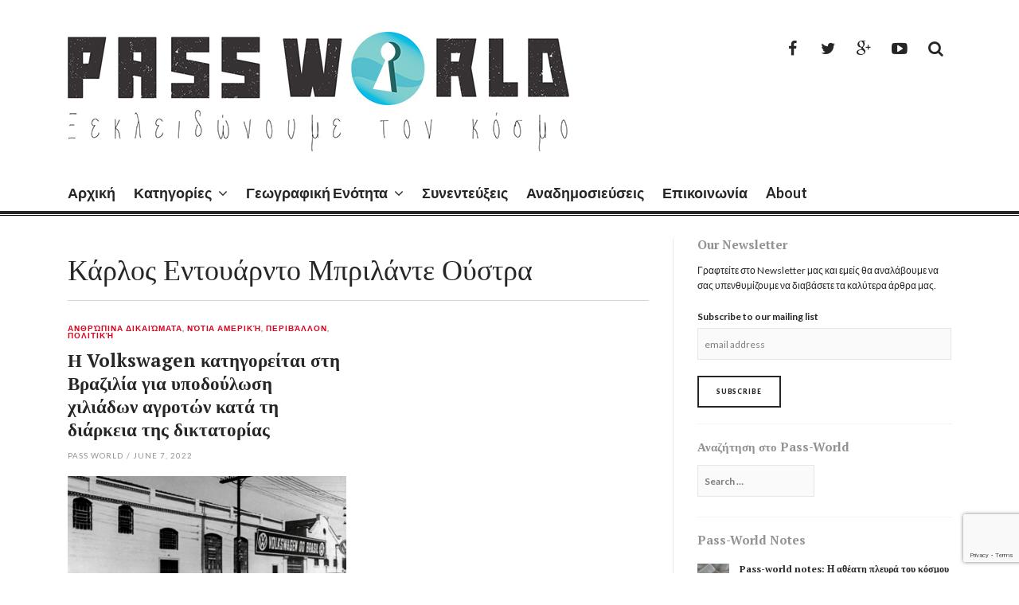

--- FILE ---
content_type: text/html; charset=UTF-8
request_url: https://pass-world.gr/tag/%CE%BA%CE%AC%CF%81%CE%BB%CE%BF%CF%82-%CE%B5%CE%BD%CF%84%CE%BF%CF%85%CE%AC%CF%81%CE%BD%CF%84%CE%BF-%CE%BC%CF%80%CF%81%CE%B9%CE%BB%CE%AC%CE%BD%CF%84%CE%B5-%CE%BF%CF%8D%CF%83%CF%84%CF%81%CE%B1/
body_size: 15346
content:
<!DOCTYPE html>
<html dir="ltr" lang="en-US" prefix="og: https://ogp.me/ns#">
<head>
<meta charset="UTF-8">
<meta name="viewport" content="width=device-width, initial-scale=1">
<link rel="profile" href="http://gmpg.org/xfn/11">
<link rel="pingback" href="https://pass-world.gr/xmlrpc.php">

<title>Κάρλος Εντουάρντο Μπριλάντε Ούστρα - Pass-world</title>

		<!-- All in One SEO 4.7.3 - aioseo.com -->
		<meta name="robots" content="max-image-preview:large" />
		<link rel="canonical" href="https://pass-world.gr/tag/%ce%ba%ce%ac%cf%81%ce%bb%ce%bf%cf%82-%ce%b5%ce%bd%cf%84%ce%bf%cf%85%ce%ac%cf%81%ce%bd%cf%84%ce%bf-%ce%bc%cf%80%cf%81%ce%b9%ce%bb%ce%ac%ce%bd%cf%84%ce%b5-%ce%bf%cf%8d%cf%83%cf%84%cf%81%ce%b1/" />
		<meta name="generator" content="All in One SEO (AIOSEO) 4.7.3" />
		<script type="application/ld+json" class="aioseo-schema">
			{"@context":"https:\/\/schema.org","@graph":[{"@type":"BreadcrumbList","@id":"https:\/\/pass-world.gr\/tag\/%CE%BA%CE%AC%CF%81%CE%BB%CE%BF%CF%82-%CE%B5%CE%BD%CF%84%CE%BF%CF%85%CE%AC%CF%81%CE%BD%CF%84%CE%BF-%CE%BC%CF%80%CF%81%CE%B9%CE%BB%CE%AC%CE%BD%CF%84%CE%B5-%CE%BF%CF%8D%CF%83%CF%84%CF%81%CE%B1\/#breadcrumblist","itemListElement":[{"@type":"ListItem","@id":"https:\/\/pass-world.gr\/#listItem","position":1,"name":"Home","item":"https:\/\/pass-world.gr\/","nextItem":"https:\/\/pass-world.gr\/tag\/%ce%ba%ce%ac%cf%81%ce%bb%ce%bf%cf%82-%ce%b5%ce%bd%cf%84%ce%bf%cf%85%ce%ac%cf%81%ce%bd%cf%84%ce%bf-%ce%bc%cf%80%cf%81%ce%b9%ce%bb%ce%ac%ce%bd%cf%84%ce%b5-%ce%bf%cf%8d%cf%83%cf%84%cf%81%ce%b1\/#listItem"},{"@type":"ListItem","@id":"https:\/\/pass-world.gr\/tag\/%ce%ba%ce%ac%cf%81%ce%bb%ce%bf%cf%82-%ce%b5%ce%bd%cf%84%ce%bf%cf%85%ce%ac%cf%81%ce%bd%cf%84%ce%bf-%ce%bc%cf%80%cf%81%ce%b9%ce%bb%ce%ac%ce%bd%cf%84%ce%b5-%ce%bf%cf%8d%cf%83%cf%84%cf%81%ce%b1\/#listItem","position":2,"name":"\u039a\u03ac\u03c1\u03bb\u03bf\u03c2 \u0395\u03bd\u03c4\u03bf\u03c5\u03ac\u03c1\u03bd\u03c4\u03bf \u039c\u03c0\u03c1\u03b9\u03bb\u03ac\u03bd\u03c4\u03b5 \u039f\u03cd\u03c3\u03c4\u03c1\u03b1","previousItem":"https:\/\/pass-world.gr\/#listItem"}]},{"@type":"CollectionPage","@id":"https:\/\/pass-world.gr\/tag\/%CE%BA%CE%AC%CF%81%CE%BB%CE%BF%CF%82-%CE%B5%CE%BD%CF%84%CE%BF%CF%85%CE%AC%CF%81%CE%BD%CF%84%CE%BF-%CE%BC%CF%80%CF%81%CE%B9%CE%BB%CE%AC%CE%BD%CF%84%CE%B5-%CE%BF%CF%8D%CF%83%CF%84%CF%81%CE%B1\/#collectionpage","url":"https:\/\/pass-world.gr\/tag\/%CE%BA%CE%AC%CF%81%CE%BB%CE%BF%CF%82-%CE%B5%CE%BD%CF%84%CE%BF%CF%85%CE%AC%CF%81%CE%BD%CF%84%CE%BF-%CE%BC%CF%80%CF%81%CE%B9%CE%BB%CE%AC%CE%BD%CF%84%CE%B5-%CE%BF%CF%8D%CF%83%CF%84%CF%81%CE%B1\/","name":"\u039a\u03ac\u03c1\u03bb\u03bf\u03c2 \u0395\u03bd\u03c4\u03bf\u03c5\u03ac\u03c1\u03bd\u03c4\u03bf \u039c\u03c0\u03c1\u03b9\u03bb\u03ac\u03bd\u03c4\u03b5 \u039f\u03cd\u03c3\u03c4\u03c1\u03b1 - Pass-world","inLanguage":"en-US","isPartOf":{"@id":"https:\/\/pass-world.gr\/#website"},"breadcrumb":{"@id":"https:\/\/pass-world.gr\/tag\/%CE%BA%CE%AC%CF%81%CE%BB%CE%BF%CF%82-%CE%B5%CE%BD%CF%84%CE%BF%CF%85%CE%AC%CF%81%CE%BD%CF%84%CE%BF-%CE%BC%CF%80%CF%81%CE%B9%CE%BB%CE%AC%CE%BD%CF%84%CE%B5-%CE%BF%CF%8D%CF%83%CF%84%CF%81%CE%B1\/#breadcrumblist"}},{"@type":"Organization","@id":"https:\/\/pass-world.gr\/#organization","name":"Pass-world","description":"\u039e\u03b5\u03ba\u03bb\u03b5\u03b9\u03b4\u03ce\u03bd\u03bf\u03c5\u03bc\u03b5 \u03c4\u03bf\u03bd \u03ba\u03cc\u03c3\u03bc\u03bf","url":"https:\/\/pass-world.gr\/"},{"@type":"WebSite","@id":"https:\/\/pass-world.gr\/#website","url":"https:\/\/pass-world.gr\/","name":"Pass-world","description":"\u039e\u03b5\u03ba\u03bb\u03b5\u03b9\u03b4\u03ce\u03bd\u03bf\u03c5\u03bc\u03b5 \u03c4\u03bf\u03bd \u03ba\u03cc\u03c3\u03bc\u03bf","inLanguage":"en-US","publisher":{"@id":"https:\/\/pass-world.gr\/#organization"}}]}
		</script>
		<!-- All in One SEO -->

<link rel='dns-prefetch' href='//www.google.com' />
<link rel='dns-prefetch' href='//fonts.googleapis.com' />
<link rel="alternate" type="application/rss+xml" title="Pass-world &raquo; Feed" href="https://pass-world.gr/feed/" />
<link rel="alternate" type="application/rss+xml" title="Pass-world &raquo; Κάρλος Εντουάρντο Μπριλάντε Ούστρα Tag Feed" href="https://pass-world.gr/tag/%ce%ba%ce%ac%cf%81%ce%bb%ce%bf%cf%82-%ce%b5%ce%bd%cf%84%ce%bf%cf%85%ce%ac%cf%81%ce%bd%cf%84%ce%bf-%ce%bc%cf%80%cf%81%ce%b9%ce%bb%ce%ac%ce%bd%cf%84%ce%b5-%ce%bf%cf%8d%cf%83%cf%84%cf%81%ce%b1/feed/" />
		<!-- This site uses the Google Analytics by MonsterInsights plugin v9.1.1 - Using Analytics tracking - https://www.monsterinsights.com/ -->
							<script src="//www.googletagmanager.com/gtag/js?id=G-DCGQK1PQRS"  data-cfasync="false" data-wpfc-render="false" type="text/javascript" async></script>
			<script data-cfasync="false" data-wpfc-render="false" type="text/javascript">
				var mi_version = '9.1.1';
				var mi_track_user = true;
				var mi_no_track_reason = '';
								var MonsterInsightsDefaultLocations = {"page_location":"https:\/\/pass-world.gr\/tag\/%CE%BA%CE%AC%CF%81%CE%BB%CE%BF%CF%82-%CE%B5%CE%BD%CF%84%CE%BF%CF%85%CE%AC%CF%81%CE%BD%CF%84%CE%BF-%CE%BC%CF%80%CF%81%CE%B9%CE%BB%CE%AC%CE%BD%CF%84%CE%B5-%CE%BF%CF%8D%CF%83%CF%84%CF%81%CE%B1\/"};
				if ( typeof MonsterInsightsPrivacyGuardFilter === 'function' ) {
					var MonsterInsightsLocations = (typeof MonsterInsightsExcludeQuery === 'object') ? MonsterInsightsPrivacyGuardFilter( MonsterInsightsExcludeQuery ) : MonsterInsightsPrivacyGuardFilter( MonsterInsightsDefaultLocations );
				} else {
					var MonsterInsightsLocations = (typeof MonsterInsightsExcludeQuery === 'object') ? MonsterInsightsExcludeQuery : MonsterInsightsDefaultLocations;
				}

								var disableStrs = [
										'ga-disable-G-DCGQK1PQRS',
									];

				/* Function to detect opted out users */
				function __gtagTrackerIsOptedOut() {
					for (var index = 0; index < disableStrs.length; index++) {
						if (document.cookie.indexOf(disableStrs[index] + '=true') > -1) {
							return true;
						}
					}

					return false;
				}

				/* Disable tracking if the opt-out cookie exists. */
				if (__gtagTrackerIsOptedOut()) {
					for (var index = 0; index < disableStrs.length; index++) {
						window[disableStrs[index]] = true;
					}
				}

				/* Opt-out function */
				function __gtagTrackerOptout() {
					for (var index = 0; index < disableStrs.length; index++) {
						document.cookie = disableStrs[index] + '=true; expires=Thu, 31 Dec 2099 23:59:59 UTC; path=/';
						window[disableStrs[index]] = true;
					}
				}

				if ('undefined' === typeof gaOptout) {
					function gaOptout() {
						__gtagTrackerOptout();
					}
				}
								window.dataLayer = window.dataLayer || [];

				window.MonsterInsightsDualTracker = {
					helpers: {},
					trackers: {},
				};
				if (mi_track_user) {
					function __gtagDataLayer() {
						dataLayer.push(arguments);
					}

					function __gtagTracker(type, name, parameters) {
						if (!parameters) {
							parameters = {};
						}

						if (parameters.send_to) {
							__gtagDataLayer.apply(null, arguments);
							return;
						}

						if (type === 'event') {
														parameters.send_to = monsterinsights_frontend.v4_id;
							var hookName = name;
							if (typeof parameters['event_category'] !== 'undefined') {
								hookName = parameters['event_category'] + ':' + name;
							}

							if (typeof MonsterInsightsDualTracker.trackers[hookName] !== 'undefined') {
								MonsterInsightsDualTracker.trackers[hookName](parameters);
							} else {
								__gtagDataLayer('event', name, parameters);
							}
							
						} else {
							__gtagDataLayer.apply(null, arguments);
						}
					}

					__gtagTracker('js', new Date());
					__gtagTracker('set', {
						'developer_id.dZGIzZG': true,
											});
					if ( MonsterInsightsLocations.page_location ) {
						__gtagTracker('set', MonsterInsightsLocations);
					}
										__gtagTracker('config', 'G-DCGQK1PQRS', {"forceSSL":"true","link_attribution":"true"} );
															window.gtag = __gtagTracker;										(function () {
						/* https://developers.google.com/analytics/devguides/collection/analyticsjs/ */
						/* ga and __gaTracker compatibility shim. */
						var noopfn = function () {
							return null;
						};
						var newtracker = function () {
							return new Tracker();
						};
						var Tracker = function () {
							return null;
						};
						var p = Tracker.prototype;
						p.get = noopfn;
						p.set = noopfn;
						p.send = function () {
							var args = Array.prototype.slice.call(arguments);
							args.unshift('send');
							__gaTracker.apply(null, args);
						};
						var __gaTracker = function () {
							var len = arguments.length;
							if (len === 0) {
								return;
							}
							var f = arguments[len - 1];
							if (typeof f !== 'object' || f === null || typeof f.hitCallback !== 'function') {
								if ('send' === arguments[0]) {
									var hitConverted, hitObject = false, action;
									if ('event' === arguments[1]) {
										if ('undefined' !== typeof arguments[3]) {
											hitObject = {
												'eventAction': arguments[3],
												'eventCategory': arguments[2],
												'eventLabel': arguments[4],
												'value': arguments[5] ? arguments[5] : 1,
											}
										}
									}
									if ('pageview' === arguments[1]) {
										if ('undefined' !== typeof arguments[2]) {
											hitObject = {
												'eventAction': 'page_view',
												'page_path': arguments[2],
											}
										}
									}
									if (typeof arguments[2] === 'object') {
										hitObject = arguments[2];
									}
									if (typeof arguments[5] === 'object') {
										Object.assign(hitObject, arguments[5]);
									}
									if ('undefined' !== typeof arguments[1].hitType) {
										hitObject = arguments[1];
										if ('pageview' === hitObject.hitType) {
											hitObject.eventAction = 'page_view';
										}
									}
									if (hitObject) {
										action = 'timing' === arguments[1].hitType ? 'timing_complete' : hitObject.eventAction;
										hitConverted = mapArgs(hitObject);
										__gtagTracker('event', action, hitConverted);
									}
								}
								return;
							}

							function mapArgs(args) {
								var arg, hit = {};
								var gaMap = {
									'eventCategory': 'event_category',
									'eventAction': 'event_action',
									'eventLabel': 'event_label',
									'eventValue': 'event_value',
									'nonInteraction': 'non_interaction',
									'timingCategory': 'event_category',
									'timingVar': 'name',
									'timingValue': 'value',
									'timingLabel': 'event_label',
									'page': 'page_path',
									'location': 'page_location',
									'title': 'page_title',
									'referrer' : 'page_referrer',
								};
								for (arg in args) {
																		if (!(!args.hasOwnProperty(arg) || !gaMap.hasOwnProperty(arg))) {
										hit[gaMap[arg]] = args[arg];
									} else {
										hit[arg] = args[arg];
									}
								}
								return hit;
							}

							try {
								f.hitCallback();
							} catch (ex) {
							}
						};
						__gaTracker.create = newtracker;
						__gaTracker.getByName = newtracker;
						__gaTracker.getAll = function () {
							return [];
						};
						__gaTracker.remove = noopfn;
						__gaTracker.loaded = true;
						window['__gaTracker'] = __gaTracker;
					})();
									} else {
										console.log("");
					(function () {
						function __gtagTracker() {
							return null;
						}

						window['__gtagTracker'] = __gtagTracker;
						window['gtag'] = __gtagTracker;
					})();
									}
			</script>
				<!-- / Google Analytics by MonsterInsights -->
		<script type="text/javascript">
/* <![CDATA[ */
window._wpemojiSettings = {"baseUrl":"https:\/\/s.w.org\/images\/core\/emoji\/15.0.3\/72x72\/","ext":".png","svgUrl":"https:\/\/s.w.org\/images\/core\/emoji\/15.0.3\/svg\/","svgExt":".svg","source":{"concatemoji":"https:\/\/pass-world.gr\/wp-includes\/js\/wp-emoji-release.min.js?ver=6.6.4"}};
/*! This file is auto-generated */
!function(i,n){var o,s,e;function c(e){try{var t={supportTests:e,timestamp:(new Date).valueOf()};sessionStorage.setItem(o,JSON.stringify(t))}catch(e){}}function p(e,t,n){e.clearRect(0,0,e.canvas.width,e.canvas.height),e.fillText(t,0,0);var t=new Uint32Array(e.getImageData(0,0,e.canvas.width,e.canvas.height).data),r=(e.clearRect(0,0,e.canvas.width,e.canvas.height),e.fillText(n,0,0),new Uint32Array(e.getImageData(0,0,e.canvas.width,e.canvas.height).data));return t.every(function(e,t){return e===r[t]})}function u(e,t,n){switch(t){case"flag":return n(e,"\ud83c\udff3\ufe0f\u200d\u26a7\ufe0f","\ud83c\udff3\ufe0f\u200b\u26a7\ufe0f")?!1:!n(e,"\ud83c\uddfa\ud83c\uddf3","\ud83c\uddfa\u200b\ud83c\uddf3")&&!n(e,"\ud83c\udff4\udb40\udc67\udb40\udc62\udb40\udc65\udb40\udc6e\udb40\udc67\udb40\udc7f","\ud83c\udff4\u200b\udb40\udc67\u200b\udb40\udc62\u200b\udb40\udc65\u200b\udb40\udc6e\u200b\udb40\udc67\u200b\udb40\udc7f");case"emoji":return!n(e,"\ud83d\udc26\u200d\u2b1b","\ud83d\udc26\u200b\u2b1b")}return!1}function f(e,t,n){var r="undefined"!=typeof WorkerGlobalScope&&self instanceof WorkerGlobalScope?new OffscreenCanvas(300,150):i.createElement("canvas"),a=r.getContext("2d",{willReadFrequently:!0}),o=(a.textBaseline="top",a.font="600 32px Arial",{});return e.forEach(function(e){o[e]=t(a,e,n)}),o}function t(e){var t=i.createElement("script");t.src=e,t.defer=!0,i.head.appendChild(t)}"undefined"!=typeof Promise&&(o="wpEmojiSettingsSupports",s=["flag","emoji"],n.supports={everything:!0,everythingExceptFlag:!0},e=new Promise(function(e){i.addEventListener("DOMContentLoaded",e,{once:!0})}),new Promise(function(t){var n=function(){try{var e=JSON.parse(sessionStorage.getItem(o));if("object"==typeof e&&"number"==typeof e.timestamp&&(new Date).valueOf()<e.timestamp+604800&&"object"==typeof e.supportTests)return e.supportTests}catch(e){}return null}();if(!n){if("undefined"!=typeof Worker&&"undefined"!=typeof OffscreenCanvas&&"undefined"!=typeof URL&&URL.createObjectURL&&"undefined"!=typeof Blob)try{var e="postMessage("+f.toString()+"("+[JSON.stringify(s),u.toString(),p.toString()].join(",")+"));",r=new Blob([e],{type:"text/javascript"}),a=new Worker(URL.createObjectURL(r),{name:"wpTestEmojiSupports"});return void(a.onmessage=function(e){c(n=e.data),a.terminate(),t(n)})}catch(e){}c(n=f(s,u,p))}t(n)}).then(function(e){for(var t in e)n.supports[t]=e[t],n.supports.everything=n.supports.everything&&n.supports[t],"flag"!==t&&(n.supports.everythingExceptFlag=n.supports.everythingExceptFlag&&n.supports[t]);n.supports.everythingExceptFlag=n.supports.everythingExceptFlag&&!n.supports.flag,n.DOMReady=!1,n.readyCallback=function(){n.DOMReady=!0}}).then(function(){return e}).then(function(){var e;n.supports.everything||(n.readyCallback(),(e=n.source||{}).concatemoji?t(e.concatemoji):e.wpemoji&&e.twemoji&&(t(e.twemoji),t(e.wpemoji)))}))}((window,document),window._wpemojiSettings);
/* ]]> */
</script>
<style id='wp-emoji-styles-inline-css' type='text/css'>

	img.wp-smiley, img.emoji {
		display: inline !important;
		border: none !important;
		box-shadow: none !important;
		height: 1em !important;
		width: 1em !important;
		margin: 0 0.07em !important;
		vertical-align: -0.1em !important;
		background: none !important;
		padding: 0 !important;
	}
</style>
<link rel='stylesheet' id='wp-block-library-css' href='https://pass-world.gr/wp-includes/css/dist/block-library/style.min.css?ver=6.6.4' type='text/css' media='all' />
<style id='classic-theme-styles-inline-css' type='text/css'>
/*! This file is auto-generated */
.wp-block-button__link{color:#fff;background-color:#32373c;border-radius:9999px;box-shadow:none;text-decoration:none;padding:calc(.667em + 2px) calc(1.333em + 2px);font-size:1.125em}.wp-block-file__button{background:#32373c;color:#fff;text-decoration:none}
</style>
<style id='global-styles-inline-css' type='text/css'>
:root{--wp--preset--aspect-ratio--square: 1;--wp--preset--aspect-ratio--4-3: 4/3;--wp--preset--aspect-ratio--3-4: 3/4;--wp--preset--aspect-ratio--3-2: 3/2;--wp--preset--aspect-ratio--2-3: 2/3;--wp--preset--aspect-ratio--16-9: 16/9;--wp--preset--aspect-ratio--9-16: 9/16;--wp--preset--color--black: #000000;--wp--preset--color--cyan-bluish-gray: #abb8c3;--wp--preset--color--white: #ffffff;--wp--preset--color--pale-pink: #f78da7;--wp--preset--color--vivid-red: #cf2e2e;--wp--preset--color--luminous-vivid-orange: #ff6900;--wp--preset--color--luminous-vivid-amber: #fcb900;--wp--preset--color--light-green-cyan: #7bdcb5;--wp--preset--color--vivid-green-cyan: #00d084;--wp--preset--color--pale-cyan-blue: #8ed1fc;--wp--preset--color--vivid-cyan-blue: #0693e3;--wp--preset--color--vivid-purple: #9b51e0;--wp--preset--gradient--vivid-cyan-blue-to-vivid-purple: linear-gradient(135deg,rgba(6,147,227,1) 0%,rgb(155,81,224) 100%);--wp--preset--gradient--light-green-cyan-to-vivid-green-cyan: linear-gradient(135deg,rgb(122,220,180) 0%,rgb(0,208,130) 100%);--wp--preset--gradient--luminous-vivid-amber-to-luminous-vivid-orange: linear-gradient(135deg,rgba(252,185,0,1) 0%,rgba(255,105,0,1) 100%);--wp--preset--gradient--luminous-vivid-orange-to-vivid-red: linear-gradient(135deg,rgba(255,105,0,1) 0%,rgb(207,46,46) 100%);--wp--preset--gradient--very-light-gray-to-cyan-bluish-gray: linear-gradient(135deg,rgb(238,238,238) 0%,rgb(169,184,195) 100%);--wp--preset--gradient--cool-to-warm-spectrum: linear-gradient(135deg,rgb(74,234,220) 0%,rgb(151,120,209) 20%,rgb(207,42,186) 40%,rgb(238,44,130) 60%,rgb(251,105,98) 80%,rgb(254,248,76) 100%);--wp--preset--gradient--blush-light-purple: linear-gradient(135deg,rgb(255,206,236) 0%,rgb(152,150,240) 100%);--wp--preset--gradient--blush-bordeaux: linear-gradient(135deg,rgb(254,205,165) 0%,rgb(254,45,45) 50%,rgb(107,0,62) 100%);--wp--preset--gradient--luminous-dusk: linear-gradient(135deg,rgb(255,203,112) 0%,rgb(199,81,192) 50%,rgb(65,88,208) 100%);--wp--preset--gradient--pale-ocean: linear-gradient(135deg,rgb(255,245,203) 0%,rgb(182,227,212) 50%,rgb(51,167,181) 100%);--wp--preset--gradient--electric-grass: linear-gradient(135deg,rgb(202,248,128) 0%,rgb(113,206,126) 100%);--wp--preset--gradient--midnight: linear-gradient(135deg,rgb(2,3,129) 0%,rgb(40,116,252) 100%);--wp--preset--font-size--small: 13px;--wp--preset--font-size--medium: 20px;--wp--preset--font-size--large: 36px;--wp--preset--font-size--x-large: 42px;--wp--preset--spacing--20: 0.44rem;--wp--preset--spacing--30: 0.67rem;--wp--preset--spacing--40: 1rem;--wp--preset--spacing--50: 1.5rem;--wp--preset--spacing--60: 2.25rem;--wp--preset--spacing--70: 3.38rem;--wp--preset--spacing--80: 5.06rem;--wp--preset--shadow--natural: 6px 6px 9px rgba(0, 0, 0, 0.2);--wp--preset--shadow--deep: 12px 12px 50px rgba(0, 0, 0, 0.4);--wp--preset--shadow--sharp: 6px 6px 0px rgba(0, 0, 0, 0.2);--wp--preset--shadow--outlined: 6px 6px 0px -3px rgba(255, 255, 255, 1), 6px 6px rgba(0, 0, 0, 1);--wp--preset--shadow--crisp: 6px 6px 0px rgba(0, 0, 0, 1);}:where(.is-layout-flex){gap: 0.5em;}:where(.is-layout-grid){gap: 0.5em;}body .is-layout-flex{display: flex;}.is-layout-flex{flex-wrap: wrap;align-items: center;}.is-layout-flex > :is(*, div){margin: 0;}body .is-layout-grid{display: grid;}.is-layout-grid > :is(*, div){margin: 0;}:where(.wp-block-columns.is-layout-flex){gap: 2em;}:where(.wp-block-columns.is-layout-grid){gap: 2em;}:where(.wp-block-post-template.is-layout-flex){gap: 1.25em;}:where(.wp-block-post-template.is-layout-grid){gap: 1.25em;}.has-black-color{color: var(--wp--preset--color--black) !important;}.has-cyan-bluish-gray-color{color: var(--wp--preset--color--cyan-bluish-gray) !important;}.has-white-color{color: var(--wp--preset--color--white) !important;}.has-pale-pink-color{color: var(--wp--preset--color--pale-pink) !important;}.has-vivid-red-color{color: var(--wp--preset--color--vivid-red) !important;}.has-luminous-vivid-orange-color{color: var(--wp--preset--color--luminous-vivid-orange) !important;}.has-luminous-vivid-amber-color{color: var(--wp--preset--color--luminous-vivid-amber) !important;}.has-light-green-cyan-color{color: var(--wp--preset--color--light-green-cyan) !important;}.has-vivid-green-cyan-color{color: var(--wp--preset--color--vivid-green-cyan) !important;}.has-pale-cyan-blue-color{color: var(--wp--preset--color--pale-cyan-blue) !important;}.has-vivid-cyan-blue-color{color: var(--wp--preset--color--vivid-cyan-blue) !important;}.has-vivid-purple-color{color: var(--wp--preset--color--vivid-purple) !important;}.has-black-background-color{background-color: var(--wp--preset--color--black) !important;}.has-cyan-bluish-gray-background-color{background-color: var(--wp--preset--color--cyan-bluish-gray) !important;}.has-white-background-color{background-color: var(--wp--preset--color--white) !important;}.has-pale-pink-background-color{background-color: var(--wp--preset--color--pale-pink) !important;}.has-vivid-red-background-color{background-color: var(--wp--preset--color--vivid-red) !important;}.has-luminous-vivid-orange-background-color{background-color: var(--wp--preset--color--luminous-vivid-orange) !important;}.has-luminous-vivid-amber-background-color{background-color: var(--wp--preset--color--luminous-vivid-amber) !important;}.has-light-green-cyan-background-color{background-color: var(--wp--preset--color--light-green-cyan) !important;}.has-vivid-green-cyan-background-color{background-color: var(--wp--preset--color--vivid-green-cyan) !important;}.has-pale-cyan-blue-background-color{background-color: var(--wp--preset--color--pale-cyan-blue) !important;}.has-vivid-cyan-blue-background-color{background-color: var(--wp--preset--color--vivid-cyan-blue) !important;}.has-vivid-purple-background-color{background-color: var(--wp--preset--color--vivid-purple) !important;}.has-black-border-color{border-color: var(--wp--preset--color--black) !important;}.has-cyan-bluish-gray-border-color{border-color: var(--wp--preset--color--cyan-bluish-gray) !important;}.has-white-border-color{border-color: var(--wp--preset--color--white) !important;}.has-pale-pink-border-color{border-color: var(--wp--preset--color--pale-pink) !important;}.has-vivid-red-border-color{border-color: var(--wp--preset--color--vivid-red) !important;}.has-luminous-vivid-orange-border-color{border-color: var(--wp--preset--color--luminous-vivid-orange) !important;}.has-luminous-vivid-amber-border-color{border-color: var(--wp--preset--color--luminous-vivid-amber) !important;}.has-light-green-cyan-border-color{border-color: var(--wp--preset--color--light-green-cyan) !important;}.has-vivid-green-cyan-border-color{border-color: var(--wp--preset--color--vivid-green-cyan) !important;}.has-pale-cyan-blue-border-color{border-color: var(--wp--preset--color--pale-cyan-blue) !important;}.has-vivid-cyan-blue-border-color{border-color: var(--wp--preset--color--vivid-cyan-blue) !important;}.has-vivid-purple-border-color{border-color: var(--wp--preset--color--vivid-purple) !important;}.has-vivid-cyan-blue-to-vivid-purple-gradient-background{background: var(--wp--preset--gradient--vivid-cyan-blue-to-vivid-purple) !important;}.has-light-green-cyan-to-vivid-green-cyan-gradient-background{background: var(--wp--preset--gradient--light-green-cyan-to-vivid-green-cyan) !important;}.has-luminous-vivid-amber-to-luminous-vivid-orange-gradient-background{background: var(--wp--preset--gradient--luminous-vivid-amber-to-luminous-vivid-orange) !important;}.has-luminous-vivid-orange-to-vivid-red-gradient-background{background: var(--wp--preset--gradient--luminous-vivid-orange-to-vivid-red) !important;}.has-very-light-gray-to-cyan-bluish-gray-gradient-background{background: var(--wp--preset--gradient--very-light-gray-to-cyan-bluish-gray) !important;}.has-cool-to-warm-spectrum-gradient-background{background: var(--wp--preset--gradient--cool-to-warm-spectrum) !important;}.has-blush-light-purple-gradient-background{background: var(--wp--preset--gradient--blush-light-purple) !important;}.has-blush-bordeaux-gradient-background{background: var(--wp--preset--gradient--blush-bordeaux) !important;}.has-luminous-dusk-gradient-background{background: var(--wp--preset--gradient--luminous-dusk) !important;}.has-pale-ocean-gradient-background{background: var(--wp--preset--gradient--pale-ocean) !important;}.has-electric-grass-gradient-background{background: var(--wp--preset--gradient--electric-grass) !important;}.has-midnight-gradient-background{background: var(--wp--preset--gradient--midnight) !important;}.has-small-font-size{font-size: var(--wp--preset--font-size--small) !important;}.has-medium-font-size{font-size: var(--wp--preset--font-size--medium) !important;}.has-large-font-size{font-size: var(--wp--preset--font-size--large) !important;}.has-x-large-font-size{font-size: var(--wp--preset--font-size--x-large) !important;}
:where(.wp-block-post-template.is-layout-flex){gap: 1.25em;}:where(.wp-block-post-template.is-layout-grid){gap: 1.25em;}
:where(.wp-block-columns.is-layout-flex){gap: 2em;}:where(.wp-block-columns.is-layout-grid){gap: 2em;}
:root :where(.wp-block-pullquote){font-size: 1.5em;line-height: 1.6;}
</style>
<link rel='stylesheet' id='contact-form-7-css' href='https://pass-world.gr/wp-content/plugins/contact-form-7/includes/css/styles.css?ver=5.3.2' type='text/css' media='all' />
<link rel='stylesheet' id='thebreakingnews-fonts-css' href='//fonts.googleapis.com/css?family=PT+Serif%3A400%2C700%7CLato%3A+400%2C700%2C900&#038;subset=latin%2Clatin-ext%2Ccyrillic%2Ccyrillic-ext' type='text/css' media='all' />
<link rel='stylesheet' id='thebreakingnews-icons-css' href='https://pass-world.gr/wp-content/themes/thebreakingnews/css/font-awesome.css?ver=4.2.0' type='text/css' media='all' />
<link rel='stylesheet' id='thebreakingnews-framework-css' href='https://pass-world.gr/wp-content/themes/thebreakingnews/css/bootstrap.css?ver=3.2.0' type='text/css' media='all' />
<link rel='stylesheet' id='thebreakingnews-style-css' href='https://pass-world.gr/wp-content/themes/thebreakingnews/style.css?ver=6.6.4' type='text/css' media='all' />
<script type="text/javascript" src="https://pass-world.gr/wp-content/plugins/google-analytics-for-wordpress/assets/js/frontend-gtag.js?ver=9.1.1" id="monsterinsights-frontend-script-js" async="async" data-wp-strategy="async"></script>
<script data-cfasync="false" data-wpfc-render="false" type="text/javascript" id='monsterinsights-frontend-script-js-extra'>/* <![CDATA[ */
var monsterinsights_frontend = {"js_events_tracking":"true","download_extensions":"doc,pdf,ppt,zip,xls,docx,pptx,xlsx","inbound_paths":"[{\"path\":\"\\\/go\\\/\",\"label\":\"affiliate\"},{\"path\":\"\\\/recommend\\\/\",\"label\":\"affiliate\"}]","home_url":"https:\/\/pass-world.gr","hash_tracking":"false","v4_id":"G-DCGQK1PQRS"};/* ]]> */
</script>
<script type="text/javascript" src="https://pass-world.gr/wp-includes/js/jquery/jquery.min.js?ver=3.7.1" id="jquery-core-js"></script>
<script type="text/javascript" src="https://pass-world.gr/wp-includes/js/jquery/jquery-migrate.min.js?ver=3.4.1" id="jquery-migrate-js"></script>
<script type="text/javascript" id="ajax-test-js-extra">
/* <![CDATA[ */
var the_ajax_script = {"ajaxurl":"https:\/\/pass-world.gr\/wp-admin\/admin-ajax.php"};
/* ]]> */
</script>
<script type="text/javascript" src="https://pass-world.gr/wp-content/plugins/google-site-verification-using-meta-tag//verification.js?ver=6.6.4" id="ajax-test-js"></script>
<link rel="https://api.w.org/" href="https://pass-world.gr/wp-json/" /><link rel="alternate" title="JSON" type="application/json" href="https://pass-world.gr/wp-json/wp/v2/tags/2130" /><link rel="EditURI" type="application/rsd+xml" title="RSD" href="https://pass-world.gr/xmlrpc.php?rsd" />
<meta name="generator" content="WordPress 6.6.4" />
	<link rel="preconnect" href="https://fonts.googleapis.com">
	<link rel="preconnect" href="https://fonts.gstatic.com">
		<!--[if lt IE 9]>
	<script src="https://pass-world.gr/wp-content/themes/thebreakingnews/js/html5.js"></script>
	<script src="https://pass-world.gr/wp-content/themes/thebreakingnews/js/respond.js"></script>
	<![endif]-->
	<link rel="shortcut icon" href="http://pass-world.gr/wp-content/uploads/2015/10/PW-fotis-red-with-white-frame.jpg" title="Favicon" />
	<style type="text/css">
			.site-title,
		.site-description {
			position: absolute;
			clip: rect(1px, 1px, 1px, 1px);
		}
		</style>
	<link rel="icon" href="https://pass-world.gr/wp-content/uploads/2015/11/cropped-11202058_903005119781053_3356549299068206143_n-32x32.jpg" sizes="32x32" />
<link rel="icon" href="https://pass-world.gr/wp-content/uploads/2015/11/cropped-11202058_903005119781053_3356549299068206143_n-192x192.jpg" sizes="192x192" />
<link rel="apple-touch-icon" href="https://pass-world.gr/wp-content/uploads/2015/11/cropped-11202058_903005119781053_3356549299068206143_n-180x180.jpg" />
<meta name="msapplication-TileImage" content="https://pass-world.gr/wp-content/uploads/2015/11/cropped-11202058_903005119781053_3356549299068206143_n-270x270.jpg" />
	<style id="egf-frontend-styles" type="text/css">
		p {} h1 {} h2 {} h3 {} h4 {} h5 {} h6 {} 	</style>
	<!--
Plugin: Google meta tag Site Verification Plugin
Tracking Code.

-->

<meta name="google-site-verification" content="ooeCK6njDixSIQLUvgR_eyWcaI5HD4BztVWdBriV4Yg"/></head>

<body class="archive tag tag-2130 group-blog" itemscope="itemscope" itemtype="http://schema.org/WebPage">

<div id="fb-root"></div>
<script>(function(d, s, id) {
  var js, fjs = d.getElementsByTagName(s)[0];
  if (d.getElementById(id)) return;
  js = d.createElement(s); js.id = id;
  js.src = "//connect.facebook.net/en_GB/sdk.js#xfbml=1&version=v2.7&appId=207269295987032";
  fjs.parentNode.insertBefore(js, fjs);
}(document, 'script', 'facebook-jssdk'));</script>

<div id="page" class="hfeed site">
	<a class="skip-link screen-reader-text" href="#content">Skip to content</a>

	<div id="header-search-box">
		<div class="container">
			<form method="get" class="header-searchform form-inline" action="https://pass-world.gr/" role="search">
				<div class="header-searchform-inner">
					<input type="text" class="field" name="s" value="" id="s" placeholder="To search type and hit enter" />
					<button type="submit" class="submit"><i class="fa fa-search" title="search button"></i></button>
				</div><!-- .header-searchform-inner -->
			</form><!-- .header-searchform -->
		</div><!-- .container -->
	</div><!-- .header-search-box -->

	<header id="masthead" class="site-header" role="banner" itemscope="itemscope" itemtype="http://schema.org/WPHeader">

		
		<div class="container">
			<div class="clearfix header-inner">

				<div class="site-branding pull-left">
										<div class="website-logo">
						<a href="https://pass-world.gr/" rel="home">
							<img src="https://pass-world.gr/wp-content/uploads/2015/11/logo_2_pass_world.jpg" alt="Pass-world" />
						</a>
					</div><!-- .website-logo -->
					
					<h1 class="site-title main-font" itemprop="headline"><a href="https://pass-world.gr/" rel="home">Pass-world</a></h1>
					<h2 class="site-description main-font has-opacity" itemprop="description">Ξεκλειδώνουμε τον κόσμο</h2>
				</div><!-- .site-branding -->

				<div class="header-controls pull-right">
					<div class="social-list"><ul id="menu-social-menu" class="menu-items list-unstyled"><li id="menu-item-39" class="menu-item menu-item-type-custom menu-item-object-custom menu-item-39"><a target="_blank" rel="noopener" href="https://www.facebook.com/passworldgr"><span class="screen-reader-text">Facebook</span></a></li>
<li id="menu-item-40" class="menu-item menu-item-type-custom menu-item-object-custom menu-item-40"><a target="_blank" rel="noopener" href="https://twitter.com/pass_worldgr"><span class="screen-reader-text">Twitter</span></a></li>
<li id="menu-item-84" class="menu-item menu-item-type-custom menu-item-object-custom menu-item-84"><a target="_blank" rel="noopener" href="https://plus.google.com/u/0/116052609324492899742/posts"><span class="screen-reader-text">Google Plus</span></a></li>
<li id="menu-item-83" class="menu-item menu-item-type-custom menu-item-object-custom menu-item-83"><a target="_blank" rel="noopener" href="https://www.youtube.com/channel/UCE_3yukdjEKSFDK-VWhtBDQ"><span class="screen-reader-text">YouTube</span></a></li>
</ul></div>					<a id="header-search-button" href="#"><i class="fa fa-search"></i></a>

					
				</div><!-- .header-controls -->
			</div><!-- .header-inner -->
		</div><!-- .container -->

		<div class="container">
			<div id="mobile-site-navigation"></div><!-- #mobile-site-navigation -->
		</div><!-- .container -->

		<nav id="site-navigation" class="main-navigation" role="navigation" data-small-nav-title="Menu" itemscope="itemscope" itemtype="http://schema.org/SiteNavigationElement">
			<div class="container">
							<ul id="menu-main-menu" class="nav-bar"><li id="menu-item-133" class="menu-item menu-item-type-post_type menu-item-object-page menu-item-home menu-item-133"><a href="https://pass-world.gr/">Αρχική</a></li>
<li id="menu-item-12" class="mega-menu col-4 menu-item menu-item-type-custom menu-item-object-custom menu-item-has-children menu-item-12"><a>Κατηγορίες</a>
<ul class="sub-menu">
	<li id="menu-item-110" class="menu-item menu-item-type-taxonomy menu-item-object-category menu-item-110"><a href="https://pass-world.gr/category/%cf%80%ce%bf%ce%bb%ce%b9%cf%84%ce%b9%cf%83%ce%bc%cf%8c%cf%82/">Πολιτισμός</a></li>
	<li id="menu-item-112" class="menu-item menu-item-type-taxonomy menu-item-object-category menu-item-112"><a href="https://pass-world.gr/category/%cf%84%ce%b5%cf%87%ce%bd%ce%bf%ce%bb%ce%bf%ce%b3%ce%af%ce%b1/">Τεχνολογία</a></li>
	<li id="menu-item-114" class="menu-item menu-item-type-taxonomy menu-item-object-category menu-item-114"><a href="https://pass-world.gr/category/%ce%b1%ce%b8%ce%bb%ce%b7%cf%84%ce%b9%cf%83%ce%bc%cf%8c%cf%82/">Αθλητισμός</a></li>
	<li id="menu-item-116" class="menu-item menu-item-type-taxonomy menu-item-object-category menu-item-116"><a href="https://pass-world.gr/category/%ce%b1%ce%bd%ce%b8%cf%81%cf%8e%cf%80%ce%b9%ce%bd%ce%b1-%ce%b4%ce%b9%ce%ba%ce%b1%ce%b9%cf%8e%ce%bc%ce%b1%cf%84%ce%b1/">Ανθρώπινα δικαιώματα</a></li>
	<li id="menu-item-117" class="menu-item menu-item-type-taxonomy menu-item-object-category menu-item-117"><a href="https://pass-world.gr/category/%ce%b9%cf%83%cf%84%ce%bf%cf%81%ce%af%ce%b1/">Ιστορία</a></li>
	<li id="menu-item-248" class="menu-item menu-item-type-taxonomy menu-item-object-category menu-item-248"><a href="https://pass-world.gr/category/%ce%b8%cf%81%ce%b7%cf%83%ce%ba%ce%b5%ce%af%ce%b1/">Θρησκεία</a></li>
	<li id="menu-item-249" class="menu-item menu-item-type-taxonomy menu-item-object-category menu-item-249"><a href="https://pass-world.gr/category/%ce%ba%ce%bf%ce%b9%ce%bd%cf%89%ce%bd%ce%af%ce%b1/">Κοινωνία</a></li>
	<li id="menu-item-118" class="menu-item menu-item-type-taxonomy menu-item-object-category menu-item-118"><a href="https://pass-world.gr/category/%ce%bf%ce%b9%ce%ba%ce%bf%ce%bd%ce%bf%ce%bc%ce%af%ce%b1/">Οικονομία</a></li>
	<li id="menu-item-119" class="menu-item menu-item-type-taxonomy menu-item-object-category menu-item-119"><a href="https://pass-world.gr/category/%cf%80%ce%bf%ce%bb%ce%b9%cf%84%ce%b9%ce%ba%ce%ae/">Πολιτική</a></li>
	<li id="menu-item-471" class="menu-item menu-item-type-taxonomy menu-item-object-category menu-item-471"><a href="https://pass-world.gr/category/%cf%80%ce%b5%cf%81%ce%b9%ce%b2%ce%ac%ce%bb%ce%bb%ce%bf%ce%bd/">Περιβάλλον</a></li>
</ul>
</li>
<li id="menu-item-196" class="mega-menu col-4 menu-item menu-item-type-custom menu-item-object-custom menu-item-has-children menu-item-196"><a>Γεωγραφική Ενότητα</a>
<ul class="sub-menu">
	<li id="menu-item-202" class="menu-item menu-item-type-taxonomy menu-item-object-category menu-item-202"><a href="https://pass-world.gr/category/%ce%b5%cf%85%cf%81%cf%8e%cf%80%ce%b7/">Ευρώπη</a></li>
	<li id="menu-item-198" class="menu-item menu-item-type-taxonomy menu-item-object-category menu-item-198"><a href="https://pass-world.gr/category/%ce%b2%cf%8c%cf%81%ce%b5%ce%b9%ce%b1-%ce%b1%cf%86%cf%81%ce%b9%ce%ba%ce%ae/">Βόρεια Αφρική</a></li>
	<li id="menu-item-201" class="menu-item menu-item-type-taxonomy menu-item-object-category menu-item-201"><a href="https://pass-world.gr/category/%ce%b4%cf%85%cf%84%ce%b9%ce%ba%ce%ae-%ce%b1%cf%83%ce%af%ce%b1/">Δυτική Ασία</a></li>
	<li id="menu-item-206" class="menu-item menu-item-type-taxonomy menu-item-object-category menu-item-206"><a href="https://pass-world.gr/category/%ce%bd%ce%bf%cf%84%ce%b9%ce%bf%ce%b1%ce%bd%ce%b1%cf%84%ce%bf%ce%bb%ce%b9%ce%ba%ce%ae-%ce%b1%cf%83%ce%af%ce%b1/">Νοτιοανατολική Ασία</a></li>
	<li id="menu-item-199" class="menu-item menu-item-type-taxonomy menu-item-object-category menu-item-199"><a href="https://pass-world.gr/category/%ce%b2%cf%8c%cf%81%ce%b5%ce%b9%ce%b1-%ce%b1%ce%bc%ce%b5%cf%81%ce%b9%ce%ba%ce%ae/">Βόρεια Αμερική</a></li>
	<li id="menu-item-200" class="menu-item menu-item-type-taxonomy menu-item-object-category menu-item-200"><a href="https://pass-world.gr/category/%ce%ba%ce%b5%ce%bd%cf%84%cf%81%ce%b9%ce%ba%ce%ae-%ce%bd%cf%8c%cf%84%ce%b9%ce%b1-%ce%b1%cf%86%cf%81%ce%b9%ce%ba%ce%ae/">Κεντρική &#8211; Νότια Αφρική</a></li>
	<li id="menu-item-203" class="menu-item menu-item-type-taxonomy menu-item-object-category menu-item-203"><a href="https://pass-world.gr/category/%ce%ba%ce%b5%ce%bd%cf%84%cf%81%ce%b9%ce%ba%ce%ae-%ce%b1%cf%83%ce%af%ce%b1/">Κεντρική Ασία</a></li>
	<li id="menu-item-197" class="menu-item menu-item-type-taxonomy menu-item-object-category menu-item-197"><a href="https://pass-world.gr/category/%ce%b1%ce%bd%ce%b1%cf%84%ce%bf%ce%bb%ce%b9%ce%ba%ce%ae-%ce%b1%cf%83%ce%af%ce%b1/">Ανατολική Ασία</a></li>
	<li id="menu-item-204" class="menu-item menu-item-type-taxonomy menu-item-object-category menu-item-204"><a href="https://pass-world.gr/category/%ce%bd%cf%8c%cf%84%ce%b9%ce%b1-%ce%b1%ce%bc%ce%b5%cf%81%ce%b9%ce%ba%ce%ae/">Νότια Αμερική</a></li>
	<li id="menu-item-207" class="menu-item menu-item-type-taxonomy menu-item-object-category menu-item-207"><a href="https://pass-world.gr/category/%cf%89%ce%ba%ce%b5%ce%b1%ce%bd%ce%af%ce%b1/">Ωκεανία</a></li>
	<li id="menu-item-205" class="menu-item menu-item-type-taxonomy menu-item-object-category menu-item-205"><a href="https://pass-world.gr/category/%ce%bd%cf%8c%cf%84%ce%b9%ce%b1-%ce%b1%cf%83%ce%af%ce%b1/">Νότια Ασία</a></li>
</ul>
</li>
<li id="menu-item-195" class="menu-item menu-item-type-taxonomy menu-item-object-category menu-item-195"><a href="https://pass-world.gr/category/%cf%83%cf%85%ce%bd%ce%b5%ce%bd%cf%84%ce%b5%cf%8d%ce%be%ce%b5%ce%b9%cf%82/">Συνεντεύξεις</a></li>
<li id="menu-item-194" class="menu-item menu-item-type-taxonomy menu-item-object-category menu-item-194"><a href="https://pass-world.gr/category/%ce%b1%ce%bd%ce%b1%ce%b4%ce%b7%ce%bc%ce%bf%cf%83%ce%b9%ce%b5%cf%8d%cf%83%ce%b5%ce%b9%cf%82/">Αναδημοσιεύσεις</a></li>
<li id="menu-item-230" class="menu-item menu-item-type-post_type menu-item-object-page menu-item-230"><a href="https://pass-world.gr/%ce%b5%cf%80%ce%b9%ce%ba%ce%bf%ce%b9%ce%bd%cf%89%ce%bd%ce%af%ce%b1/">Επικοινωνία</a></li>
<li id="menu-item-123" class="menu-item menu-item-type-post_type menu-item-object-page menu-item-123"><a href="https://pass-world.gr/about/">About</a></li>
</ul>						</div><!-- .container -->
		</nav><!-- #site-navigation -->
	</header><!-- #masthead -->

	<div id="content" class="site-content container">

		
		
<div class="row">
	<section id="primary" class="content-area col-lg-8 col-md-8">
		<main id="main" class="site-main" role="main" itemprop="mainContentOfPage">

		
			<header class="page-header">
				<h1 class="page-title">
					Κάρλος Εντουάρντο Μπριλάντε Ούστρα				</h1>
							</header><!-- .page-header -->

			
				<div class="row content-grid">
									<div class="hentry-box col-lg-6 col-md-6">
					
<article id="post-5651" class="post-5651 post type-post status-publish format-standard has-post-thumbnail hentry category-25 category-81 category-171 category-23 tag-featured tag-suggested-2 tag-volkswagen tag-1704 tag-2131 tag-198 tag-1413 tag-418 tag-2130 tag-2129" itemscope="itemscope" itemtype="http://schema.org/Article">
	<header class="entry-header">

		<div class="entry-category"><a href="https://pass-world.gr/category/%ce%b1%ce%bd%ce%b8%cf%81%cf%8e%cf%80%ce%b9%ce%bd%ce%b1-%ce%b4%ce%b9%ce%ba%ce%b1%ce%b9%cf%8e%ce%bc%ce%b1%cf%84%ce%b1/" rel="category tag" itemprop="articleSection">Ανθρώπινα δικαιώματα</a>, <a href="https://pass-world.gr/category/%ce%bd%cf%8c%cf%84%ce%b9%ce%b1-%ce%b1%ce%bc%ce%b5%cf%81%ce%b9%ce%ba%ce%ae/" rel="category tag" itemprop="articleSection">Νότια Αμερική</a>, <a href="https://pass-world.gr/category/%cf%80%ce%b5%cf%81%ce%b9%ce%b2%ce%ac%ce%bb%ce%bb%ce%bf%ce%bd/" rel="category tag" itemprop="articleSection">Περιβάλλον</a>, <a href="https://pass-world.gr/category/%cf%80%ce%bf%ce%bb%ce%b9%cf%84%ce%b9%ce%ba%ce%ae/" rel="category tag" itemprop="articleSection">Πολιτική</a></div><!-- .entry-category -->

		<h2 class="entry-title" itemprop="name headline"><a href="https://pass-world.gr/h-volkswagen-katigoreitai-sti-brazilia-gia-ypodoulwsi-xiliadwn-agrotwn-kata-ti-diarkeia-tis-diktatorias/" rel="bookmark" itemprop="url">Η Volkswagen κατηγορείται στη Βραζιλία για υποδούλωση χιλιάδων αγροτών κατά τη διάρκεια της δικτατορίας</a></h2>
				<div class="entry-meta">
			<span class="byline"> <span class="author vcard" itemprop="author" itemscope="itemscope" itemtype="http://schema.org/Person"><a class="url fn n" href="https://pass-world.gr/author/pass-world/" itemprop="name">pass world</a></span></span><span class="sep">/</span><span class="posted-on"><a href="https://pass-world.gr/h-volkswagen-katigoreitai-sti-brazilia-gia-ypodoulwsi-xiliadwn-agrotwn-kata-ti-diarkeia-tis-diktatorias/" rel="bookmark"><time class="entry-date published" datetime="2022-06-07T18:53:52+00:00" itemprop="datePublished">June 7, 2022</time><time class="updated" datetime="2022-06-07T18:57:55+00:00" itemprop="dateModified">June 7, 2022</time></a></span>					</div><!-- .entry-meta -->
		
	</header><!-- .entry-header -->

			<div class="post-thumb">
			<a href="https://pass-world.gr/h-volkswagen-katigoreitai-sti-brazilia-gia-ypodoulwsi-xiliadwn-agrotwn-kata-ti-diarkeia-tis-diktatorias/" class="thumb-link">

			<span class="format-icon"></span>

							<img width="800" height="400" src="https://pass-world.gr/wp-content/uploads/2022/06/vw-800x400.jpg" class="attachment-banner-image size-banner-image wp-post-image" alt="" itemprop="image" decoding="async" fetchpriority="high" />			
			
			</a><!-- .thumb-link -->
		</div><!-- .post-thumb -->
	
		<div class="entry-summary" itemprop="description">
		<p>Την ενοχή της εταιρίας Volkswagen για τον βασανισμό και τις απάνθρωπες συνθήκες εκμετάλλευσης χιλιάδων αγροτών στην περιοχή του Αμαζονίου, την περίοδο της δικτατορίας στη Βραζιλία,&#8230; </p>
<div class="more-container"><a class="more-link" href="https://pass-world.gr/h-volkswagen-katigoreitai-sti-brazilia-gia-ypodoulwsi-xiliadwn-agrotwn-kata-ti-diarkeia-tis-diktatorias/" itemprop="url">Continue reading</a></div>
	</div><!-- .entry-summary -->
	
	</article><!-- #post-## -->					</div><!-- .hentry-box -->
								</div><!-- .content-grid -->

			
			
		
		</main><!-- #main -->
	</section><!-- #primary -->

		<div class="col-lg-4 col-md-4">
	
<div id="secondary" class="widget-area" role="complementary" itemscope="itemscope" itemtype="http://schema.org/WPSideBar">
	<aside id="thebreakingnews_newsletter_form-2" class="widget widget_thebreakingnews_newsletter_form">		<h4 class="widget-title">Our Newsletter</h4><!-- .widget-title -->
		
		
<div class="newsletter-container">
		<h4 class="newsletter-title">
		Like this post? Subscribe now!	</h4><!-- .newsletter-custom-text -->
	
	<div class="newsletter-inner">
		
		<div class="row">
						<div class="col-lg-6 col-md-6 newsletter-custom-text">
				Γραφτείτε στο Newsletter μας και εμείς θα αναλάβουμε να σας υπενθυμίζουμε να διαβάσετε τα καλύτερα άρθρα μας.			</div><!-- .newsletter-custom-text -->
			
						<div class="col-lg-6 col-md-6 newsletter-form">
				<form action="//pass-world.us12.list-manage.com/subscribe/post?u=3697617689ebd5823d03e72f2&amp;id=8830ef7697" method="post" id="mc-embedded-subscribe-form" name="mc-embedded-subscribe-form" class="validate" target="_blank" novalidate>
    <div id="mc_embed_signup_scroll">
	<label for="mce-EMAIL">Subscribe to our mailing list</label>
	<input type="email" value="" name="EMAIL" class="email" id="mce-EMAIL" placeholder="email address" required>
    <!-- real people should not fill this in and expect good things - do not remove this or risk form bot signups-->
    <div style="position: absolute; left: -5000px;"><input type="text" name="b_3697617689ebd5823d03e72f2_8830ef7697" tabindex="-1" value=""></div>
    <div class="clear"><input type="submit" value="Subscribe" name="subscribe" id="mc-embedded-subscribe" class="button"></div>
    </div>
</form>			</div><!-- .newsletter-form -->
					</div><!-- .row -->
	</div><!-- .newsletter-inner -->
</div><!-- .newsletter-container -->

		</aside><aside id="search-2" class="widget widget_search"><h4 class="widget-title">Αναζήτηση στο Pass-World</h4><form role="search" method="get" class="search-form" action="https://pass-world.gr/">
				<label>
					<span class="screen-reader-text">Search for:</span>
					<input type="search" class="search-field" placeholder="Search &hellip;" value="" name="s" />
				</label>
				<input type="submit" class="search-submit" value="Search" />
			</form></aside><aside id="thebreakingnews_posts_widget-2" class="widget widget_thebreakingnews_posts_widget">
					<h4 class="widget-title">Pass-World Notes</h4><!-- .widget-title -->
		
					<ul class="list-unstyled posts-list">
							
				<li class="clearfix">
										<a href="https://pass-world.gr/pass-world-notes-h-atheati-plevra-tou-kosmou-se-5-eidiseis-13-6-19-6/" class="thumb-link alignleft">
						<img width="200" height="200" src="https://pass-world.gr/wp-content/uploads/2022/06/books-200x200.jpg" class="attachment-thumb-image size-thumb-image wp-post-image" alt="" decoding="async" loading="lazy" srcset="https://pass-world.gr/wp-content/uploads/2022/06/books-200x200.jpg 200w, https://pass-world.gr/wp-content/uploads/2022/06/books-150x150.jpg 150w" sizes="(max-width: 200px) 100vw, 200px" />					</a><!-- .thumb-link -->
					
					<h3 class="entry-title"><a href="https://pass-world.gr/pass-world-notes-h-atheati-plevra-tou-kosmou-se-5-eidiseis-13-6-19-6/" rel="bookmark">Pass-world notes: Η αθέατη πλευρά του κόσμου σε 5 ειδήσεις (13/6-19/6)</a></h3>				</li><!-- .clearfix -->

							
				<li class="clearfix">
										<a href="https://pass-world.gr/pass-world-notes-h-atheati-plevra-tou-kosmou-se-5-eidiseis-6-6-12-6/" class="thumb-link alignleft">
						<img width="200" height="200" src="https://pass-world.gr/wp-content/uploads/2022/06/csd-gee68b5be2_1920-200x200.jpeg" class="attachment-thumb-image size-thumb-image wp-post-image" alt="" decoding="async" loading="lazy" srcset="https://pass-world.gr/wp-content/uploads/2022/06/csd-gee68b5be2_1920-200x200.jpeg 200w, https://pass-world.gr/wp-content/uploads/2022/06/csd-gee68b5be2_1920-150x150.jpeg 150w" sizes="(max-width: 200px) 100vw, 200px" />					</a><!-- .thumb-link -->
					
					<h3 class="entry-title"><a href="https://pass-world.gr/pass-world-notes-h-atheati-plevra-tou-kosmou-se-5-eidiseis-6-6-12-6/" rel="bookmark">Pass-world notes: Η αθέατη πλευρά του κόσμου σε 5 ειδήσεις (6/6-12/6)</a></h3>				</li><!-- .clearfix -->

							
				<li class="clearfix">
										<a href="https://pass-world.gr/pass-world-notes-h-atheati-plevra-tou-kosmou-se-5-eidiseis-30-5-5-6/" class="thumb-link alignleft">
						<img width="200" height="200" src="https://pass-world.gr/wp-content/uploads/2022/06/Island-Gals_01-958x559-1-200x200.jpg" class="attachment-thumb-image size-thumb-image wp-post-image" alt="" decoding="async" loading="lazy" srcset="https://pass-world.gr/wp-content/uploads/2022/06/Island-Gals_01-958x559-1-200x200.jpg 200w, https://pass-world.gr/wp-content/uploads/2022/06/Island-Gals_01-958x559-1-150x150.jpg 150w" sizes="(max-width: 200px) 100vw, 200px" />					</a><!-- .thumb-link -->
					
					<h3 class="entry-title"><a href="https://pass-world.gr/pass-world-notes-h-atheati-plevra-tou-kosmou-se-5-eidiseis-30-5-5-6/" rel="bookmark">Pass-world notes: H αθέατη πλευρά του κόσμου σε 5 ειδήσεις (30/5-5/6)</a></h3>				</li><!-- .clearfix -->

						</ul><!-- .list-unstyled -->
		
		</aside><aside id="text-6" class="widget widget_text">			<div class="textwidget"><div class="fb-page" data-href="https://www.facebook.com/passworldgr" data-small-header="false" data-adapt-container-width="true" data-hide-cover="false" data-show-facepile="true"><blockquote cite="https://www.facebook.com/passworldgr" class="fb-xfbml-parse-ignore"><a href="https://www.facebook.com/passworldgr">Pass-World</a></blockquote></div></div>
		</aside><aside id="archives-7" class="widget widget_archive"><h4 class="widget-title">Αρχείο Pass-World</h4>		<label class="screen-reader-text" for="archives-dropdown-7">Αρχείο Pass-World</label>
		<select id="archives-dropdown-7" name="archive-dropdown">
			
			<option value="">Select Month</option>
				<option value='https://pass-world.gr/2024/11/'> November 2024 &nbsp;(1)</option>
	<option value='https://pass-world.gr/2024/09/'> September 2024 &nbsp;(4)</option>
	<option value='https://pass-world.gr/2024/07/'> July 2024 &nbsp;(2)</option>
	<option value='https://pass-world.gr/2024/05/'> May 2024 &nbsp;(5)</option>
	<option value='https://pass-world.gr/2024/04/'> April 2024 &nbsp;(5)</option>
	<option value='https://pass-world.gr/2024/03/'> March 2024 &nbsp;(3)</option>
	<option value='https://pass-world.gr/2024/02/'> February 2024 &nbsp;(4)</option>
	<option value='https://pass-world.gr/2024/01/'> January 2024 &nbsp;(3)</option>
	<option value='https://pass-world.gr/2023/12/'> December 2023 &nbsp;(4)</option>
	<option value='https://pass-world.gr/2023/11/'> November 2023 &nbsp;(9)</option>
	<option value='https://pass-world.gr/2023/10/'> October 2023 &nbsp;(7)</option>
	<option value='https://pass-world.gr/2023/09/'> September 2023 &nbsp;(3)</option>
	<option value='https://pass-world.gr/2023/08/'> August 2023 &nbsp;(5)</option>
	<option value='https://pass-world.gr/2023/07/'> July 2023 &nbsp;(4)</option>
	<option value='https://pass-world.gr/2023/06/'> June 2023 &nbsp;(6)</option>
	<option value='https://pass-world.gr/2023/05/'> May 2023 &nbsp;(5)</option>
	<option value='https://pass-world.gr/2023/04/'> April 2023 &nbsp;(6)</option>
	<option value='https://pass-world.gr/2023/03/'> March 2023 &nbsp;(9)</option>
	<option value='https://pass-world.gr/2023/02/'> February 2023 &nbsp;(8)</option>
	<option value='https://pass-world.gr/2023/01/'> January 2023 &nbsp;(5)</option>
	<option value='https://pass-world.gr/2022/12/'> December 2022 &nbsp;(7)</option>
	<option value='https://pass-world.gr/2022/11/'> November 2022 &nbsp;(7)</option>
	<option value='https://pass-world.gr/2022/10/'> October 2022 &nbsp;(10)</option>
	<option value='https://pass-world.gr/2022/09/'> September 2022 &nbsp;(11)</option>
	<option value='https://pass-world.gr/2022/08/'> August 2022 &nbsp;(8)</option>
	<option value='https://pass-world.gr/2022/07/'> July 2022 &nbsp;(4)</option>
	<option value='https://pass-world.gr/2022/06/'> June 2022 &nbsp;(7)</option>
	<option value='https://pass-world.gr/2022/05/'> May 2022 &nbsp;(11)</option>
	<option value='https://pass-world.gr/2022/04/'> April 2022 &nbsp;(11)</option>
	<option value='https://pass-world.gr/2022/03/'> March 2022 &nbsp;(12)</option>
	<option value='https://pass-world.gr/2022/02/'> February 2022 &nbsp;(19)</option>
	<option value='https://pass-world.gr/2022/01/'> January 2022 &nbsp;(10)</option>
	<option value='https://pass-world.gr/2021/12/'> December 2021 &nbsp;(6)</option>
	<option value='https://pass-world.gr/2021/11/'> November 2021 &nbsp;(3)</option>
	<option value='https://pass-world.gr/2021/10/'> October 2021 &nbsp;(4)</option>
	<option value='https://pass-world.gr/2021/09/'> September 2021 &nbsp;(3)</option>
	<option value='https://pass-world.gr/2021/08/'> August 2021 &nbsp;(2)</option>
	<option value='https://pass-world.gr/2021/07/'> July 2021 &nbsp;(5)</option>
	<option value='https://pass-world.gr/2021/06/'> June 2021 &nbsp;(5)</option>
	<option value='https://pass-world.gr/2021/05/'> May 2021 &nbsp;(7)</option>
	<option value='https://pass-world.gr/2021/04/'> April 2021 &nbsp;(5)</option>
	<option value='https://pass-world.gr/2021/03/'> March 2021 &nbsp;(4)</option>
	<option value='https://pass-world.gr/2021/02/'> February 2021 &nbsp;(6)</option>
	<option value='https://pass-world.gr/2021/01/'> January 2021 &nbsp;(8)</option>
	<option value='https://pass-world.gr/2020/12/'> December 2020 &nbsp;(7)</option>
	<option value='https://pass-world.gr/2020/11/'> November 2020 &nbsp;(9)</option>
	<option value='https://pass-world.gr/2020/10/'> October 2020 &nbsp;(5)</option>
	<option value='https://pass-world.gr/2020/09/'> September 2020 &nbsp;(4)</option>
	<option value='https://pass-world.gr/2020/08/'> August 2020 &nbsp;(6)</option>
	<option value='https://pass-world.gr/2020/07/'> July 2020 &nbsp;(3)</option>
	<option value='https://pass-world.gr/2020/06/'> June 2020 &nbsp;(4)</option>
	<option value='https://pass-world.gr/2020/05/'> May 2020 &nbsp;(5)</option>
	<option value='https://pass-world.gr/2020/04/'> April 2020 &nbsp;(4)</option>
	<option value='https://pass-world.gr/2020/03/'> March 2020 &nbsp;(14)</option>
	<option value='https://pass-world.gr/2020/02/'> February 2020 &nbsp;(6)</option>
	<option value='https://pass-world.gr/2020/01/'> January 2020 &nbsp;(5)</option>
	<option value='https://pass-world.gr/2019/12/'> December 2019 &nbsp;(3)</option>
	<option value='https://pass-world.gr/2019/11/'> November 2019 &nbsp;(4)</option>
	<option value='https://pass-world.gr/2019/10/'> October 2019 &nbsp;(4)</option>
	<option value='https://pass-world.gr/2019/09/'> September 2019 &nbsp;(3)</option>
	<option value='https://pass-world.gr/2019/06/'> June 2019 &nbsp;(5)</option>
	<option value='https://pass-world.gr/2019/05/'> May 2019 &nbsp;(13)</option>
	<option value='https://pass-world.gr/2019/04/'> April 2019 &nbsp;(17)</option>
	<option value='https://pass-world.gr/2019/03/'> March 2019 &nbsp;(1)</option>
	<option value='https://pass-world.gr/2019/02/'> February 2019 &nbsp;(4)</option>
	<option value='https://pass-world.gr/2019/01/'> January 2019 &nbsp;(14)</option>
	<option value='https://pass-world.gr/2018/12/'> December 2018 &nbsp;(5)</option>
	<option value='https://pass-world.gr/2018/11/'> November 2018 &nbsp;(4)</option>
	<option value='https://pass-world.gr/2018/10/'> October 2018 &nbsp;(4)</option>
	<option value='https://pass-world.gr/2018/09/'> September 2018 &nbsp;(4)</option>
	<option value='https://pass-world.gr/2018/08/'> August 2018 &nbsp;(4)</option>
	<option value='https://pass-world.gr/2018/07/'> July 2018 &nbsp;(5)</option>
	<option value='https://pass-world.gr/2018/06/'> June 2018 &nbsp;(4)</option>
	<option value='https://pass-world.gr/2018/05/'> May 2018 &nbsp;(9)</option>
	<option value='https://pass-world.gr/2018/04/'> April 2018 &nbsp;(8)</option>
	<option value='https://pass-world.gr/2018/03/'> March 2018 &nbsp;(4)</option>
	<option value='https://pass-world.gr/2018/02/'> February 2018 &nbsp;(5)</option>
	<option value='https://pass-world.gr/2018/01/'> January 2018 &nbsp;(11)</option>
	<option value='https://pass-world.gr/2017/12/'> December 2017 &nbsp;(9)</option>
	<option value='https://pass-world.gr/2017/11/'> November 2017 &nbsp;(9)</option>
	<option value='https://pass-world.gr/2017/10/'> October 2017 &nbsp;(8)</option>
	<option value='https://pass-world.gr/2017/09/'> September 2017 &nbsp;(11)</option>
	<option value='https://pass-world.gr/2017/08/'> August 2017 &nbsp;(3)</option>
	<option value='https://pass-world.gr/2017/07/'> July 2017 &nbsp;(8)</option>
	<option value='https://pass-world.gr/2017/06/'> June 2017 &nbsp;(12)</option>
	<option value='https://pass-world.gr/2017/05/'> May 2017 &nbsp;(7)</option>
	<option value='https://pass-world.gr/2017/04/'> April 2017 &nbsp;(11)</option>
	<option value='https://pass-world.gr/2017/03/'> March 2017 &nbsp;(9)</option>
	<option value='https://pass-world.gr/2017/02/'> February 2017 &nbsp;(13)</option>
	<option value='https://pass-world.gr/2017/01/'> January 2017 &nbsp;(14)</option>
	<option value='https://pass-world.gr/2016/12/'> December 2016 &nbsp;(8)</option>
	<option value='https://pass-world.gr/2016/11/'> November 2016 &nbsp;(10)</option>
	<option value='https://pass-world.gr/2016/10/'> October 2016 &nbsp;(15)</option>
	<option value='https://pass-world.gr/2016/09/'> September 2016 &nbsp;(23)</option>
	<option value='https://pass-world.gr/2016/08/'> August 2016 &nbsp;(23)</option>
	<option value='https://pass-world.gr/2016/07/'> July 2016 &nbsp;(22)</option>
	<option value='https://pass-world.gr/2016/06/'> June 2016 &nbsp;(5)</option>
	<option value='https://pass-world.gr/2016/05/'> May 2016 &nbsp;(2)</option>
	<option value='https://pass-world.gr/2016/04/'> April 2016 &nbsp;(6)</option>
	<option value='https://pass-world.gr/2016/03/'> March 2016 &nbsp;(15)</option>
	<option value='https://pass-world.gr/2016/02/'> February 2016 &nbsp;(1)</option>
	<option value='https://pass-world.gr/2016/01/'> January 2016 &nbsp;(9)</option>
	<option value='https://pass-world.gr/2015/12/'> December 2015 &nbsp;(8)</option>
	<option value='https://pass-world.gr/2015/11/'> November 2015 &nbsp;(17)</option>

		</select>

			<script type="text/javascript">
/* <![CDATA[ */

(function() {
	var dropdown = document.getElementById( "archives-dropdown-7" );
	function onSelectChange() {
		if ( dropdown.options[ dropdown.selectedIndex ].value !== '' ) {
			document.location.href = this.options[ this.selectedIndex ].value;
		}
	}
	dropdown.onchange = onSelectChange;
})();

/* ]]> */
</script>
</aside><aside id="text-4" class="widget widget_text">			<div class="textwidget"><script async src="//pagead2.googlesyndication.com/pagead/js/adsbygoogle.js"></script>
<!-- Dexia extra -->
<ins class="adsbygoogle"
     style="display:inline-block;width:300px;height:600px"
     data-ad-client="ca-pub-9873940507899760"
     data-ad-slot="4064330737"></ins>
<script>
(adsbygoogle = window.adsbygoogle || []).push({});
</script></div>
		</aside></div><!-- #secondary -->
	</div><!-- .col -->
	
</div><!-- .row -->


	<div class="ad-section site-bottom"><span class="ad-title"></span><script async src="//pagead2.googlesyndication.com/pagead/js/adsbygoogle.js"></script>
<!-- Top -->
<ins class="adsbygoogle"
     style="display:inline-block;width:728px;height:90px"
     data-ad-client="ca-pub-9873940507899760"
     data-ad-slot="8234165134"></ins>
<script>
(adsbygoogle = window.adsbygoogle || []).push({});
</script></div><!-- .ad-section -->
	</div><!-- #content -->

	<footer id="colophon" class="site-footer" role="contentinfo" itemscope="itemscope" itemtype="http://schema.org/WPFooter">

		<div class="container">
			<div class="footer-widgets">
				<div class="row">
					<div class="col-lg-6 col-md-6 wide-widget">
						<aside id="text-2" class="widget widget_text"><h4 class="widget-title">About Us</h4>			<div class="textwidget"><p>Το Pass–world.gr είναι μια διαδικτυακή πρωτοβουλία που επιθυμεί να αναδείξει θέματα, αναλύσεις, φωνές και κοινωνικά κινήματα από όλο τον κόσμο.<br />
Παρουσιάζουμε κείμενα που έχουν γραφτεί σε διαφορετικές γλώσσες και φωτίζουν γωνίες θέασης όσων συμβαίνουν στον κόσμο, αναδεικνύοντας παράλληλα την ιστορική διάσταση θεμάτων της επικαιρότητας.<br />
Η προσπάθειά μας βασίζεται τόσο σε πρωτότυπο υλικό, όσο και σε μεταφράσεις. Η συμμετοχή όποιου/ας επιθυμεί στην προσπάθειά μας, με κείμενα ή άλλες προτάσεις, είναι περισσότερο από ευπρόσδεκτη.</p>
<p></p>
</div>
		</aside>					</div><!-- .footer-widget-area -->
					<div class="col-lg-2 col-md-2 small-widget">
						<aside id="archives-4" class="widget widget_archive"><h4 class="widget-title">Archives</h4>		<label class="screen-reader-text" for="archives-dropdown-4">Archives</label>
		<select id="archives-dropdown-4" name="archive-dropdown">
			
			<option value="">Select Month</option>
				<option value='https://pass-world.gr/2024/11/'> November 2024 &nbsp;(1)</option>
	<option value='https://pass-world.gr/2024/09/'> September 2024 &nbsp;(4)</option>
	<option value='https://pass-world.gr/2024/07/'> July 2024 &nbsp;(2)</option>
	<option value='https://pass-world.gr/2024/05/'> May 2024 &nbsp;(5)</option>
	<option value='https://pass-world.gr/2024/04/'> April 2024 &nbsp;(5)</option>
	<option value='https://pass-world.gr/2024/03/'> March 2024 &nbsp;(3)</option>
	<option value='https://pass-world.gr/2024/02/'> February 2024 &nbsp;(4)</option>
	<option value='https://pass-world.gr/2024/01/'> January 2024 &nbsp;(3)</option>
	<option value='https://pass-world.gr/2023/12/'> December 2023 &nbsp;(4)</option>
	<option value='https://pass-world.gr/2023/11/'> November 2023 &nbsp;(9)</option>
	<option value='https://pass-world.gr/2023/10/'> October 2023 &nbsp;(7)</option>
	<option value='https://pass-world.gr/2023/09/'> September 2023 &nbsp;(3)</option>
	<option value='https://pass-world.gr/2023/08/'> August 2023 &nbsp;(5)</option>
	<option value='https://pass-world.gr/2023/07/'> July 2023 &nbsp;(4)</option>
	<option value='https://pass-world.gr/2023/06/'> June 2023 &nbsp;(6)</option>
	<option value='https://pass-world.gr/2023/05/'> May 2023 &nbsp;(5)</option>
	<option value='https://pass-world.gr/2023/04/'> April 2023 &nbsp;(6)</option>
	<option value='https://pass-world.gr/2023/03/'> March 2023 &nbsp;(9)</option>
	<option value='https://pass-world.gr/2023/02/'> February 2023 &nbsp;(8)</option>
	<option value='https://pass-world.gr/2023/01/'> January 2023 &nbsp;(5)</option>
	<option value='https://pass-world.gr/2022/12/'> December 2022 &nbsp;(7)</option>
	<option value='https://pass-world.gr/2022/11/'> November 2022 &nbsp;(7)</option>
	<option value='https://pass-world.gr/2022/10/'> October 2022 &nbsp;(10)</option>
	<option value='https://pass-world.gr/2022/09/'> September 2022 &nbsp;(11)</option>
	<option value='https://pass-world.gr/2022/08/'> August 2022 &nbsp;(8)</option>
	<option value='https://pass-world.gr/2022/07/'> July 2022 &nbsp;(4)</option>
	<option value='https://pass-world.gr/2022/06/'> June 2022 &nbsp;(7)</option>
	<option value='https://pass-world.gr/2022/05/'> May 2022 &nbsp;(11)</option>
	<option value='https://pass-world.gr/2022/04/'> April 2022 &nbsp;(11)</option>
	<option value='https://pass-world.gr/2022/03/'> March 2022 &nbsp;(12)</option>
	<option value='https://pass-world.gr/2022/02/'> February 2022 &nbsp;(19)</option>
	<option value='https://pass-world.gr/2022/01/'> January 2022 &nbsp;(10)</option>
	<option value='https://pass-world.gr/2021/12/'> December 2021 &nbsp;(6)</option>
	<option value='https://pass-world.gr/2021/11/'> November 2021 &nbsp;(3)</option>
	<option value='https://pass-world.gr/2021/10/'> October 2021 &nbsp;(4)</option>
	<option value='https://pass-world.gr/2021/09/'> September 2021 &nbsp;(3)</option>
	<option value='https://pass-world.gr/2021/08/'> August 2021 &nbsp;(2)</option>
	<option value='https://pass-world.gr/2021/07/'> July 2021 &nbsp;(5)</option>
	<option value='https://pass-world.gr/2021/06/'> June 2021 &nbsp;(5)</option>
	<option value='https://pass-world.gr/2021/05/'> May 2021 &nbsp;(7)</option>
	<option value='https://pass-world.gr/2021/04/'> April 2021 &nbsp;(5)</option>
	<option value='https://pass-world.gr/2021/03/'> March 2021 &nbsp;(4)</option>
	<option value='https://pass-world.gr/2021/02/'> February 2021 &nbsp;(6)</option>
	<option value='https://pass-world.gr/2021/01/'> January 2021 &nbsp;(8)</option>
	<option value='https://pass-world.gr/2020/12/'> December 2020 &nbsp;(7)</option>
	<option value='https://pass-world.gr/2020/11/'> November 2020 &nbsp;(9)</option>
	<option value='https://pass-world.gr/2020/10/'> October 2020 &nbsp;(5)</option>
	<option value='https://pass-world.gr/2020/09/'> September 2020 &nbsp;(4)</option>
	<option value='https://pass-world.gr/2020/08/'> August 2020 &nbsp;(6)</option>
	<option value='https://pass-world.gr/2020/07/'> July 2020 &nbsp;(3)</option>
	<option value='https://pass-world.gr/2020/06/'> June 2020 &nbsp;(4)</option>
	<option value='https://pass-world.gr/2020/05/'> May 2020 &nbsp;(5)</option>
	<option value='https://pass-world.gr/2020/04/'> April 2020 &nbsp;(4)</option>
	<option value='https://pass-world.gr/2020/03/'> March 2020 &nbsp;(14)</option>
	<option value='https://pass-world.gr/2020/02/'> February 2020 &nbsp;(6)</option>
	<option value='https://pass-world.gr/2020/01/'> January 2020 &nbsp;(5)</option>
	<option value='https://pass-world.gr/2019/12/'> December 2019 &nbsp;(3)</option>
	<option value='https://pass-world.gr/2019/11/'> November 2019 &nbsp;(4)</option>
	<option value='https://pass-world.gr/2019/10/'> October 2019 &nbsp;(4)</option>
	<option value='https://pass-world.gr/2019/09/'> September 2019 &nbsp;(3)</option>
	<option value='https://pass-world.gr/2019/06/'> June 2019 &nbsp;(5)</option>
	<option value='https://pass-world.gr/2019/05/'> May 2019 &nbsp;(13)</option>
	<option value='https://pass-world.gr/2019/04/'> April 2019 &nbsp;(17)</option>
	<option value='https://pass-world.gr/2019/03/'> March 2019 &nbsp;(1)</option>
	<option value='https://pass-world.gr/2019/02/'> February 2019 &nbsp;(4)</option>
	<option value='https://pass-world.gr/2019/01/'> January 2019 &nbsp;(14)</option>
	<option value='https://pass-world.gr/2018/12/'> December 2018 &nbsp;(5)</option>
	<option value='https://pass-world.gr/2018/11/'> November 2018 &nbsp;(4)</option>
	<option value='https://pass-world.gr/2018/10/'> October 2018 &nbsp;(4)</option>
	<option value='https://pass-world.gr/2018/09/'> September 2018 &nbsp;(4)</option>
	<option value='https://pass-world.gr/2018/08/'> August 2018 &nbsp;(4)</option>
	<option value='https://pass-world.gr/2018/07/'> July 2018 &nbsp;(5)</option>
	<option value='https://pass-world.gr/2018/06/'> June 2018 &nbsp;(4)</option>
	<option value='https://pass-world.gr/2018/05/'> May 2018 &nbsp;(9)</option>
	<option value='https://pass-world.gr/2018/04/'> April 2018 &nbsp;(8)</option>
	<option value='https://pass-world.gr/2018/03/'> March 2018 &nbsp;(4)</option>
	<option value='https://pass-world.gr/2018/02/'> February 2018 &nbsp;(5)</option>
	<option value='https://pass-world.gr/2018/01/'> January 2018 &nbsp;(11)</option>
	<option value='https://pass-world.gr/2017/12/'> December 2017 &nbsp;(9)</option>
	<option value='https://pass-world.gr/2017/11/'> November 2017 &nbsp;(9)</option>
	<option value='https://pass-world.gr/2017/10/'> October 2017 &nbsp;(8)</option>
	<option value='https://pass-world.gr/2017/09/'> September 2017 &nbsp;(11)</option>
	<option value='https://pass-world.gr/2017/08/'> August 2017 &nbsp;(3)</option>
	<option value='https://pass-world.gr/2017/07/'> July 2017 &nbsp;(8)</option>
	<option value='https://pass-world.gr/2017/06/'> June 2017 &nbsp;(12)</option>
	<option value='https://pass-world.gr/2017/05/'> May 2017 &nbsp;(7)</option>
	<option value='https://pass-world.gr/2017/04/'> April 2017 &nbsp;(11)</option>
	<option value='https://pass-world.gr/2017/03/'> March 2017 &nbsp;(9)</option>
	<option value='https://pass-world.gr/2017/02/'> February 2017 &nbsp;(13)</option>
	<option value='https://pass-world.gr/2017/01/'> January 2017 &nbsp;(14)</option>
	<option value='https://pass-world.gr/2016/12/'> December 2016 &nbsp;(8)</option>
	<option value='https://pass-world.gr/2016/11/'> November 2016 &nbsp;(10)</option>
	<option value='https://pass-world.gr/2016/10/'> October 2016 &nbsp;(15)</option>
	<option value='https://pass-world.gr/2016/09/'> September 2016 &nbsp;(23)</option>
	<option value='https://pass-world.gr/2016/08/'> August 2016 &nbsp;(23)</option>
	<option value='https://pass-world.gr/2016/07/'> July 2016 &nbsp;(22)</option>
	<option value='https://pass-world.gr/2016/06/'> June 2016 &nbsp;(5)</option>
	<option value='https://pass-world.gr/2016/05/'> May 2016 &nbsp;(2)</option>
	<option value='https://pass-world.gr/2016/04/'> April 2016 &nbsp;(6)</option>
	<option value='https://pass-world.gr/2016/03/'> March 2016 &nbsp;(15)</option>
	<option value='https://pass-world.gr/2016/02/'> February 2016 &nbsp;(1)</option>
	<option value='https://pass-world.gr/2016/01/'> January 2016 &nbsp;(9)</option>
	<option value='https://pass-world.gr/2015/12/'> December 2015 &nbsp;(8)</option>
	<option value='https://pass-world.gr/2015/11/'> November 2015 &nbsp;(17)</option>

		</select>

			<script type="text/javascript">
/* <![CDATA[ */

(function() {
	var dropdown = document.getElementById( "archives-dropdown-4" );
	function onSelectChange() {
		if ( dropdown.options[ dropdown.selectedIndex ].value !== '' ) {
			document.location.href = this.options[ this.selectedIndex ].value;
		}
	}
	dropdown.onchange = onSelectChange;
})();

/* ]]> */
</script>
</aside>					</div><!-- .footer-widget-area -->
					<div class="col-lg-2 col-md-2 small-widget">
						<aside id="categories-3" class="widget widget_categories"><h4 class="widget-title">Categories</h4><form action="https://pass-world.gr" method="get"><label class="screen-reader-text" for="cat">Categories</label><select  name='cat' id='cat' class='postform'>
	<option value='-1'>Select Category</option>
	<option class="level-0" value="1977">Pass-World Notes&nbsp;&nbsp;(18)</option>
	<option class="level-0" value="1">Uncategorized&nbsp;&nbsp;(1)</option>
	<option class="level-0" value="28">Αθλητισμός&nbsp;&nbsp;(29)</option>
	<option class="level-0" value="31">Αναδημοσιεύσεις&nbsp;&nbsp;(39)</option>
	<option class="level-0" value="78">Ανατολική Ασία&nbsp;&nbsp;(35)</option>
	<option class="level-0" value="25">Ανθρώπινα δικαιώματα&nbsp;&nbsp;(205)</option>
	<option class="level-0" value="80">Βόρεια Αμερική&nbsp;&nbsp;(184)</option>
	<option class="level-0" value="79">Βόρεια Αφρική&nbsp;&nbsp;(60)</option>
	<option class="level-0" value="73">Δυτική Ασία&nbsp;&nbsp;(138)</option>
	<option class="level-0" value="72">Ευρώπη&nbsp;&nbsp;(320)</option>
	<option class="level-0" value="103">Θρησκεία&nbsp;&nbsp;(28)</option>
	<option class="level-0" value="27">Ιστορία&nbsp;&nbsp;(96)</option>
	<option class="level-0" value="74">Κεντρική &#8211; Νότια Αφρική&nbsp;&nbsp;(61)</option>
	<option class="level-0" value="75">Κεντρική Ασία&nbsp;&nbsp;(19)</option>
	<option class="level-0" value="104">Κοινωνία&nbsp;&nbsp;(269)</option>
	<option class="level-0" value="81">Νότια Αμερική&nbsp;&nbsp;(121)</option>
	<option class="level-0" value="76">Νότια Ασία&nbsp;&nbsp;(42)</option>
	<option class="level-0" value="77">Νοτιοανατολική Ασία&nbsp;&nbsp;(37)</option>
	<option class="level-0" value="24">Οικονομία&nbsp;&nbsp;(101)</option>
	<option class="level-0" value="171">Περιβάλλον&nbsp;&nbsp;(98)</option>
	<option class="level-0" value="23">Πολιτική&nbsp;&nbsp;(338)</option>
	<option class="level-0" value="26">Πολιτισμός&nbsp;&nbsp;(84)</option>
	<option class="level-0" value="30">Συνεντεύξεις&nbsp;&nbsp;(53)</option>
	<option class="level-0" value="29">Τεχνολογία&nbsp;&nbsp;(38)</option>
	<option class="level-0" value="82">Ωκεανία&nbsp;&nbsp;(26)</option>
</select>
</form><script type="text/javascript">
/* <![CDATA[ */

(function() {
	var dropdown = document.getElementById( "cat" );
	function onCatChange() {
		if ( dropdown.options[ dropdown.selectedIndex ].value > 0 ) {
			dropdown.parentNode.submit();
		}
	}
	dropdown.onchange = onCatChange;
})();

/* ]]> */
</script>
</aside>					</div><!-- .footer-widget-area -->
					<div class="col-lg-2 col-md-2 small-widget">
						<aside id="meta-3" class="widget widget_meta"><h4 class="widget-title">Meta</h4>
		<ul>
						<li><a href="https://pass-world.gr/wp-login.php">Log in</a></li>
			<li><a href="https://pass-world.gr/feed/">Entries feed</a></li>
			<li><a href="https://pass-world.gr/comments/feed/">Comments feed</a></li>

			<li><a href="https://wordpress.org/">WordPress.org</a></li>
		</ul>

		</aside>					</div><!-- .footer-widget-area -->
				</div><!-- .row -->
			</div><!-- .footer-widgets -->

			<div class="site-info clearfix">
				<div class="pull-left">

											<a href="http://wordpress.org/">Proudly powered by WordPress</a>
						<span class="sep"> | </span>
						Theme: The Breaking News by <a href="http://tdwp.us/" rel="designer">(TD)WP</a> <br> Design Readjustment By Fotis Kalaitzidis.					
				</div><!-- .pull-left -->
				<div class="pull-right">
					<a id="gotop" href="#">Back to top</a>
				</div><!-- .pull-right -->
			</div><!-- .site-info -->
		</div><!-- .container -->

	</footer><!-- #colophon -->

	

</div><!-- #page -->

<script type="text/javascript" id="contact-form-7-js-extra">
/* <![CDATA[ */
var wpcf7 = {"apiSettings":{"root":"https:\/\/pass-world.gr\/wp-json\/contact-form-7\/v1","namespace":"contact-form-7\/v1"}};
/* ]]> */
</script>
<script type="text/javascript" src="https://pass-world.gr/wp-content/plugins/contact-form-7/includes/js/scripts.js?ver=5.3.2" id="contact-form-7-js"></script>
<script type="text/javascript" src="https://www.google.com/recaptcha/api.js?render=6Lf37x0aAAAAAObLZfxUG1yi3k14VTwGFW6VT38u&amp;ver=3.0" id="google-recaptcha-js"></script>
<script type="text/javascript" id="wpcf7-recaptcha-js-extra">
/* <![CDATA[ */
var wpcf7_recaptcha = {"sitekey":"6Lf37x0aAAAAAObLZfxUG1yi3k14VTwGFW6VT38u","actions":{"homepage":"homepage","contactform":"contactform"}};
/* ]]> */
</script>
<script type="text/javascript" src="https://pass-world.gr/wp-content/plugins/contact-form-7/modules/recaptcha/script.js?ver=5.3.2" id="wpcf7-recaptcha-js"></script>
<script type="text/javascript" src="https://pass-world.gr/wp-content/themes/thebreakingnews/js/skip-link-focus-fix.js?ver=20130115" id="thebreakingnews-skip-link-focus-fix-js"></script>
<script type="text/javascript" src="https://pass-world.gr/wp-includes/js/imagesloaded.min.js?ver=5.0.0" id="imagesloaded-js"></script>
<script type="text/javascript" src="https://pass-world.gr/wp-includes/js/masonry.min.js?ver=4.2.2" id="masonry-js"></script>
<script type="text/javascript" src="https://pass-world.gr/wp-content/themes/thebreakingnews/js/jquery.assets.js?ver=201401" id="thebreakingnews-assets-js"></script>
<script type="text/javascript" id="thebreakingnews-script-js-extra">
/* <![CDATA[ */
var thebreakingnewsParams = {"infinitescrollImg":"https:\/\/pass-world.gr\/wp-content\/themes\/thebreakingnews\/images\/ajax-loader.gif","infinitescrollLoadMsg":"Loading the next set of posts","infinitescrollFinishedMsg":"All posts loaded.","stickyMenu":"1"};
/* ]]> */
</script>
<script type="text/javascript" src="https://pass-world.gr/wp-content/themes/thebreakingnews/js/thebreakingnews.js?ver=201402" id="thebreakingnews-script-js"></script>

</body>
</html>

--- FILE ---
content_type: text/html; charset=utf-8
request_url: https://www.google.com/recaptcha/api2/anchor?ar=1&k=6Lf37x0aAAAAAObLZfxUG1yi3k14VTwGFW6VT38u&co=aHR0cHM6Ly9wYXNzLXdvcmxkLmdyOjQ0Mw..&hl=en&v=PoyoqOPhxBO7pBk68S4YbpHZ&size=invisible&anchor-ms=20000&execute-ms=30000&cb=h9y6sp66iw35
body_size: 48755
content:
<!DOCTYPE HTML><html dir="ltr" lang="en"><head><meta http-equiv="Content-Type" content="text/html; charset=UTF-8">
<meta http-equiv="X-UA-Compatible" content="IE=edge">
<title>reCAPTCHA</title>
<style type="text/css">
/* cyrillic-ext */
@font-face {
  font-family: 'Roboto';
  font-style: normal;
  font-weight: 400;
  font-stretch: 100%;
  src: url(//fonts.gstatic.com/s/roboto/v48/KFO7CnqEu92Fr1ME7kSn66aGLdTylUAMa3GUBHMdazTgWw.woff2) format('woff2');
  unicode-range: U+0460-052F, U+1C80-1C8A, U+20B4, U+2DE0-2DFF, U+A640-A69F, U+FE2E-FE2F;
}
/* cyrillic */
@font-face {
  font-family: 'Roboto';
  font-style: normal;
  font-weight: 400;
  font-stretch: 100%;
  src: url(//fonts.gstatic.com/s/roboto/v48/KFO7CnqEu92Fr1ME7kSn66aGLdTylUAMa3iUBHMdazTgWw.woff2) format('woff2');
  unicode-range: U+0301, U+0400-045F, U+0490-0491, U+04B0-04B1, U+2116;
}
/* greek-ext */
@font-face {
  font-family: 'Roboto';
  font-style: normal;
  font-weight: 400;
  font-stretch: 100%;
  src: url(//fonts.gstatic.com/s/roboto/v48/KFO7CnqEu92Fr1ME7kSn66aGLdTylUAMa3CUBHMdazTgWw.woff2) format('woff2');
  unicode-range: U+1F00-1FFF;
}
/* greek */
@font-face {
  font-family: 'Roboto';
  font-style: normal;
  font-weight: 400;
  font-stretch: 100%;
  src: url(//fonts.gstatic.com/s/roboto/v48/KFO7CnqEu92Fr1ME7kSn66aGLdTylUAMa3-UBHMdazTgWw.woff2) format('woff2');
  unicode-range: U+0370-0377, U+037A-037F, U+0384-038A, U+038C, U+038E-03A1, U+03A3-03FF;
}
/* math */
@font-face {
  font-family: 'Roboto';
  font-style: normal;
  font-weight: 400;
  font-stretch: 100%;
  src: url(//fonts.gstatic.com/s/roboto/v48/KFO7CnqEu92Fr1ME7kSn66aGLdTylUAMawCUBHMdazTgWw.woff2) format('woff2');
  unicode-range: U+0302-0303, U+0305, U+0307-0308, U+0310, U+0312, U+0315, U+031A, U+0326-0327, U+032C, U+032F-0330, U+0332-0333, U+0338, U+033A, U+0346, U+034D, U+0391-03A1, U+03A3-03A9, U+03B1-03C9, U+03D1, U+03D5-03D6, U+03F0-03F1, U+03F4-03F5, U+2016-2017, U+2034-2038, U+203C, U+2040, U+2043, U+2047, U+2050, U+2057, U+205F, U+2070-2071, U+2074-208E, U+2090-209C, U+20D0-20DC, U+20E1, U+20E5-20EF, U+2100-2112, U+2114-2115, U+2117-2121, U+2123-214F, U+2190, U+2192, U+2194-21AE, U+21B0-21E5, U+21F1-21F2, U+21F4-2211, U+2213-2214, U+2216-22FF, U+2308-230B, U+2310, U+2319, U+231C-2321, U+2336-237A, U+237C, U+2395, U+239B-23B7, U+23D0, U+23DC-23E1, U+2474-2475, U+25AF, U+25B3, U+25B7, U+25BD, U+25C1, U+25CA, U+25CC, U+25FB, U+266D-266F, U+27C0-27FF, U+2900-2AFF, U+2B0E-2B11, U+2B30-2B4C, U+2BFE, U+3030, U+FF5B, U+FF5D, U+1D400-1D7FF, U+1EE00-1EEFF;
}
/* symbols */
@font-face {
  font-family: 'Roboto';
  font-style: normal;
  font-weight: 400;
  font-stretch: 100%;
  src: url(//fonts.gstatic.com/s/roboto/v48/KFO7CnqEu92Fr1ME7kSn66aGLdTylUAMaxKUBHMdazTgWw.woff2) format('woff2');
  unicode-range: U+0001-000C, U+000E-001F, U+007F-009F, U+20DD-20E0, U+20E2-20E4, U+2150-218F, U+2190, U+2192, U+2194-2199, U+21AF, U+21E6-21F0, U+21F3, U+2218-2219, U+2299, U+22C4-22C6, U+2300-243F, U+2440-244A, U+2460-24FF, U+25A0-27BF, U+2800-28FF, U+2921-2922, U+2981, U+29BF, U+29EB, U+2B00-2BFF, U+4DC0-4DFF, U+FFF9-FFFB, U+10140-1018E, U+10190-1019C, U+101A0, U+101D0-101FD, U+102E0-102FB, U+10E60-10E7E, U+1D2C0-1D2D3, U+1D2E0-1D37F, U+1F000-1F0FF, U+1F100-1F1AD, U+1F1E6-1F1FF, U+1F30D-1F30F, U+1F315, U+1F31C, U+1F31E, U+1F320-1F32C, U+1F336, U+1F378, U+1F37D, U+1F382, U+1F393-1F39F, U+1F3A7-1F3A8, U+1F3AC-1F3AF, U+1F3C2, U+1F3C4-1F3C6, U+1F3CA-1F3CE, U+1F3D4-1F3E0, U+1F3ED, U+1F3F1-1F3F3, U+1F3F5-1F3F7, U+1F408, U+1F415, U+1F41F, U+1F426, U+1F43F, U+1F441-1F442, U+1F444, U+1F446-1F449, U+1F44C-1F44E, U+1F453, U+1F46A, U+1F47D, U+1F4A3, U+1F4B0, U+1F4B3, U+1F4B9, U+1F4BB, U+1F4BF, U+1F4C8-1F4CB, U+1F4D6, U+1F4DA, U+1F4DF, U+1F4E3-1F4E6, U+1F4EA-1F4ED, U+1F4F7, U+1F4F9-1F4FB, U+1F4FD-1F4FE, U+1F503, U+1F507-1F50B, U+1F50D, U+1F512-1F513, U+1F53E-1F54A, U+1F54F-1F5FA, U+1F610, U+1F650-1F67F, U+1F687, U+1F68D, U+1F691, U+1F694, U+1F698, U+1F6AD, U+1F6B2, U+1F6B9-1F6BA, U+1F6BC, U+1F6C6-1F6CF, U+1F6D3-1F6D7, U+1F6E0-1F6EA, U+1F6F0-1F6F3, U+1F6F7-1F6FC, U+1F700-1F7FF, U+1F800-1F80B, U+1F810-1F847, U+1F850-1F859, U+1F860-1F887, U+1F890-1F8AD, U+1F8B0-1F8BB, U+1F8C0-1F8C1, U+1F900-1F90B, U+1F93B, U+1F946, U+1F984, U+1F996, U+1F9E9, U+1FA00-1FA6F, U+1FA70-1FA7C, U+1FA80-1FA89, U+1FA8F-1FAC6, U+1FACE-1FADC, U+1FADF-1FAE9, U+1FAF0-1FAF8, U+1FB00-1FBFF;
}
/* vietnamese */
@font-face {
  font-family: 'Roboto';
  font-style: normal;
  font-weight: 400;
  font-stretch: 100%;
  src: url(//fonts.gstatic.com/s/roboto/v48/KFO7CnqEu92Fr1ME7kSn66aGLdTylUAMa3OUBHMdazTgWw.woff2) format('woff2');
  unicode-range: U+0102-0103, U+0110-0111, U+0128-0129, U+0168-0169, U+01A0-01A1, U+01AF-01B0, U+0300-0301, U+0303-0304, U+0308-0309, U+0323, U+0329, U+1EA0-1EF9, U+20AB;
}
/* latin-ext */
@font-face {
  font-family: 'Roboto';
  font-style: normal;
  font-weight: 400;
  font-stretch: 100%;
  src: url(//fonts.gstatic.com/s/roboto/v48/KFO7CnqEu92Fr1ME7kSn66aGLdTylUAMa3KUBHMdazTgWw.woff2) format('woff2');
  unicode-range: U+0100-02BA, U+02BD-02C5, U+02C7-02CC, U+02CE-02D7, U+02DD-02FF, U+0304, U+0308, U+0329, U+1D00-1DBF, U+1E00-1E9F, U+1EF2-1EFF, U+2020, U+20A0-20AB, U+20AD-20C0, U+2113, U+2C60-2C7F, U+A720-A7FF;
}
/* latin */
@font-face {
  font-family: 'Roboto';
  font-style: normal;
  font-weight: 400;
  font-stretch: 100%;
  src: url(//fonts.gstatic.com/s/roboto/v48/KFO7CnqEu92Fr1ME7kSn66aGLdTylUAMa3yUBHMdazQ.woff2) format('woff2');
  unicode-range: U+0000-00FF, U+0131, U+0152-0153, U+02BB-02BC, U+02C6, U+02DA, U+02DC, U+0304, U+0308, U+0329, U+2000-206F, U+20AC, U+2122, U+2191, U+2193, U+2212, U+2215, U+FEFF, U+FFFD;
}
/* cyrillic-ext */
@font-face {
  font-family: 'Roboto';
  font-style: normal;
  font-weight: 500;
  font-stretch: 100%;
  src: url(//fonts.gstatic.com/s/roboto/v48/KFO7CnqEu92Fr1ME7kSn66aGLdTylUAMa3GUBHMdazTgWw.woff2) format('woff2');
  unicode-range: U+0460-052F, U+1C80-1C8A, U+20B4, U+2DE0-2DFF, U+A640-A69F, U+FE2E-FE2F;
}
/* cyrillic */
@font-face {
  font-family: 'Roboto';
  font-style: normal;
  font-weight: 500;
  font-stretch: 100%;
  src: url(//fonts.gstatic.com/s/roboto/v48/KFO7CnqEu92Fr1ME7kSn66aGLdTylUAMa3iUBHMdazTgWw.woff2) format('woff2');
  unicode-range: U+0301, U+0400-045F, U+0490-0491, U+04B0-04B1, U+2116;
}
/* greek-ext */
@font-face {
  font-family: 'Roboto';
  font-style: normal;
  font-weight: 500;
  font-stretch: 100%;
  src: url(//fonts.gstatic.com/s/roboto/v48/KFO7CnqEu92Fr1ME7kSn66aGLdTylUAMa3CUBHMdazTgWw.woff2) format('woff2');
  unicode-range: U+1F00-1FFF;
}
/* greek */
@font-face {
  font-family: 'Roboto';
  font-style: normal;
  font-weight: 500;
  font-stretch: 100%;
  src: url(//fonts.gstatic.com/s/roboto/v48/KFO7CnqEu92Fr1ME7kSn66aGLdTylUAMa3-UBHMdazTgWw.woff2) format('woff2');
  unicode-range: U+0370-0377, U+037A-037F, U+0384-038A, U+038C, U+038E-03A1, U+03A3-03FF;
}
/* math */
@font-face {
  font-family: 'Roboto';
  font-style: normal;
  font-weight: 500;
  font-stretch: 100%;
  src: url(//fonts.gstatic.com/s/roboto/v48/KFO7CnqEu92Fr1ME7kSn66aGLdTylUAMawCUBHMdazTgWw.woff2) format('woff2');
  unicode-range: U+0302-0303, U+0305, U+0307-0308, U+0310, U+0312, U+0315, U+031A, U+0326-0327, U+032C, U+032F-0330, U+0332-0333, U+0338, U+033A, U+0346, U+034D, U+0391-03A1, U+03A3-03A9, U+03B1-03C9, U+03D1, U+03D5-03D6, U+03F0-03F1, U+03F4-03F5, U+2016-2017, U+2034-2038, U+203C, U+2040, U+2043, U+2047, U+2050, U+2057, U+205F, U+2070-2071, U+2074-208E, U+2090-209C, U+20D0-20DC, U+20E1, U+20E5-20EF, U+2100-2112, U+2114-2115, U+2117-2121, U+2123-214F, U+2190, U+2192, U+2194-21AE, U+21B0-21E5, U+21F1-21F2, U+21F4-2211, U+2213-2214, U+2216-22FF, U+2308-230B, U+2310, U+2319, U+231C-2321, U+2336-237A, U+237C, U+2395, U+239B-23B7, U+23D0, U+23DC-23E1, U+2474-2475, U+25AF, U+25B3, U+25B7, U+25BD, U+25C1, U+25CA, U+25CC, U+25FB, U+266D-266F, U+27C0-27FF, U+2900-2AFF, U+2B0E-2B11, U+2B30-2B4C, U+2BFE, U+3030, U+FF5B, U+FF5D, U+1D400-1D7FF, U+1EE00-1EEFF;
}
/* symbols */
@font-face {
  font-family: 'Roboto';
  font-style: normal;
  font-weight: 500;
  font-stretch: 100%;
  src: url(//fonts.gstatic.com/s/roboto/v48/KFO7CnqEu92Fr1ME7kSn66aGLdTylUAMaxKUBHMdazTgWw.woff2) format('woff2');
  unicode-range: U+0001-000C, U+000E-001F, U+007F-009F, U+20DD-20E0, U+20E2-20E4, U+2150-218F, U+2190, U+2192, U+2194-2199, U+21AF, U+21E6-21F0, U+21F3, U+2218-2219, U+2299, U+22C4-22C6, U+2300-243F, U+2440-244A, U+2460-24FF, U+25A0-27BF, U+2800-28FF, U+2921-2922, U+2981, U+29BF, U+29EB, U+2B00-2BFF, U+4DC0-4DFF, U+FFF9-FFFB, U+10140-1018E, U+10190-1019C, U+101A0, U+101D0-101FD, U+102E0-102FB, U+10E60-10E7E, U+1D2C0-1D2D3, U+1D2E0-1D37F, U+1F000-1F0FF, U+1F100-1F1AD, U+1F1E6-1F1FF, U+1F30D-1F30F, U+1F315, U+1F31C, U+1F31E, U+1F320-1F32C, U+1F336, U+1F378, U+1F37D, U+1F382, U+1F393-1F39F, U+1F3A7-1F3A8, U+1F3AC-1F3AF, U+1F3C2, U+1F3C4-1F3C6, U+1F3CA-1F3CE, U+1F3D4-1F3E0, U+1F3ED, U+1F3F1-1F3F3, U+1F3F5-1F3F7, U+1F408, U+1F415, U+1F41F, U+1F426, U+1F43F, U+1F441-1F442, U+1F444, U+1F446-1F449, U+1F44C-1F44E, U+1F453, U+1F46A, U+1F47D, U+1F4A3, U+1F4B0, U+1F4B3, U+1F4B9, U+1F4BB, U+1F4BF, U+1F4C8-1F4CB, U+1F4D6, U+1F4DA, U+1F4DF, U+1F4E3-1F4E6, U+1F4EA-1F4ED, U+1F4F7, U+1F4F9-1F4FB, U+1F4FD-1F4FE, U+1F503, U+1F507-1F50B, U+1F50D, U+1F512-1F513, U+1F53E-1F54A, U+1F54F-1F5FA, U+1F610, U+1F650-1F67F, U+1F687, U+1F68D, U+1F691, U+1F694, U+1F698, U+1F6AD, U+1F6B2, U+1F6B9-1F6BA, U+1F6BC, U+1F6C6-1F6CF, U+1F6D3-1F6D7, U+1F6E0-1F6EA, U+1F6F0-1F6F3, U+1F6F7-1F6FC, U+1F700-1F7FF, U+1F800-1F80B, U+1F810-1F847, U+1F850-1F859, U+1F860-1F887, U+1F890-1F8AD, U+1F8B0-1F8BB, U+1F8C0-1F8C1, U+1F900-1F90B, U+1F93B, U+1F946, U+1F984, U+1F996, U+1F9E9, U+1FA00-1FA6F, U+1FA70-1FA7C, U+1FA80-1FA89, U+1FA8F-1FAC6, U+1FACE-1FADC, U+1FADF-1FAE9, U+1FAF0-1FAF8, U+1FB00-1FBFF;
}
/* vietnamese */
@font-face {
  font-family: 'Roboto';
  font-style: normal;
  font-weight: 500;
  font-stretch: 100%;
  src: url(//fonts.gstatic.com/s/roboto/v48/KFO7CnqEu92Fr1ME7kSn66aGLdTylUAMa3OUBHMdazTgWw.woff2) format('woff2');
  unicode-range: U+0102-0103, U+0110-0111, U+0128-0129, U+0168-0169, U+01A0-01A1, U+01AF-01B0, U+0300-0301, U+0303-0304, U+0308-0309, U+0323, U+0329, U+1EA0-1EF9, U+20AB;
}
/* latin-ext */
@font-face {
  font-family: 'Roboto';
  font-style: normal;
  font-weight: 500;
  font-stretch: 100%;
  src: url(//fonts.gstatic.com/s/roboto/v48/KFO7CnqEu92Fr1ME7kSn66aGLdTylUAMa3KUBHMdazTgWw.woff2) format('woff2');
  unicode-range: U+0100-02BA, U+02BD-02C5, U+02C7-02CC, U+02CE-02D7, U+02DD-02FF, U+0304, U+0308, U+0329, U+1D00-1DBF, U+1E00-1E9F, U+1EF2-1EFF, U+2020, U+20A0-20AB, U+20AD-20C0, U+2113, U+2C60-2C7F, U+A720-A7FF;
}
/* latin */
@font-face {
  font-family: 'Roboto';
  font-style: normal;
  font-weight: 500;
  font-stretch: 100%;
  src: url(//fonts.gstatic.com/s/roboto/v48/KFO7CnqEu92Fr1ME7kSn66aGLdTylUAMa3yUBHMdazQ.woff2) format('woff2');
  unicode-range: U+0000-00FF, U+0131, U+0152-0153, U+02BB-02BC, U+02C6, U+02DA, U+02DC, U+0304, U+0308, U+0329, U+2000-206F, U+20AC, U+2122, U+2191, U+2193, U+2212, U+2215, U+FEFF, U+FFFD;
}
/* cyrillic-ext */
@font-face {
  font-family: 'Roboto';
  font-style: normal;
  font-weight: 900;
  font-stretch: 100%;
  src: url(//fonts.gstatic.com/s/roboto/v48/KFO7CnqEu92Fr1ME7kSn66aGLdTylUAMa3GUBHMdazTgWw.woff2) format('woff2');
  unicode-range: U+0460-052F, U+1C80-1C8A, U+20B4, U+2DE0-2DFF, U+A640-A69F, U+FE2E-FE2F;
}
/* cyrillic */
@font-face {
  font-family: 'Roboto';
  font-style: normal;
  font-weight: 900;
  font-stretch: 100%;
  src: url(//fonts.gstatic.com/s/roboto/v48/KFO7CnqEu92Fr1ME7kSn66aGLdTylUAMa3iUBHMdazTgWw.woff2) format('woff2');
  unicode-range: U+0301, U+0400-045F, U+0490-0491, U+04B0-04B1, U+2116;
}
/* greek-ext */
@font-face {
  font-family: 'Roboto';
  font-style: normal;
  font-weight: 900;
  font-stretch: 100%;
  src: url(//fonts.gstatic.com/s/roboto/v48/KFO7CnqEu92Fr1ME7kSn66aGLdTylUAMa3CUBHMdazTgWw.woff2) format('woff2');
  unicode-range: U+1F00-1FFF;
}
/* greek */
@font-face {
  font-family: 'Roboto';
  font-style: normal;
  font-weight: 900;
  font-stretch: 100%;
  src: url(//fonts.gstatic.com/s/roboto/v48/KFO7CnqEu92Fr1ME7kSn66aGLdTylUAMa3-UBHMdazTgWw.woff2) format('woff2');
  unicode-range: U+0370-0377, U+037A-037F, U+0384-038A, U+038C, U+038E-03A1, U+03A3-03FF;
}
/* math */
@font-face {
  font-family: 'Roboto';
  font-style: normal;
  font-weight: 900;
  font-stretch: 100%;
  src: url(//fonts.gstatic.com/s/roboto/v48/KFO7CnqEu92Fr1ME7kSn66aGLdTylUAMawCUBHMdazTgWw.woff2) format('woff2');
  unicode-range: U+0302-0303, U+0305, U+0307-0308, U+0310, U+0312, U+0315, U+031A, U+0326-0327, U+032C, U+032F-0330, U+0332-0333, U+0338, U+033A, U+0346, U+034D, U+0391-03A1, U+03A3-03A9, U+03B1-03C9, U+03D1, U+03D5-03D6, U+03F0-03F1, U+03F4-03F5, U+2016-2017, U+2034-2038, U+203C, U+2040, U+2043, U+2047, U+2050, U+2057, U+205F, U+2070-2071, U+2074-208E, U+2090-209C, U+20D0-20DC, U+20E1, U+20E5-20EF, U+2100-2112, U+2114-2115, U+2117-2121, U+2123-214F, U+2190, U+2192, U+2194-21AE, U+21B0-21E5, U+21F1-21F2, U+21F4-2211, U+2213-2214, U+2216-22FF, U+2308-230B, U+2310, U+2319, U+231C-2321, U+2336-237A, U+237C, U+2395, U+239B-23B7, U+23D0, U+23DC-23E1, U+2474-2475, U+25AF, U+25B3, U+25B7, U+25BD, U+25C1, U+25CA, U+25CC, U+25FB, U+266D-266F, U+27C0-27FF, U+2900-2AFF, U+2B0E-2B11, U+2B30-2B4C, U+2BFE, U+3030, U+FF5B, U+FF5D, U+1D400-1D7FF, U+1EE00-1EEFF;
}
/* symbols */
@font-face {
  font-family: 'Roboto';
  font-style: normal;
  font-weight: 900;
  font-stretch: 100%;
  src: url(//fonts.gstatic.com/s/roboto/v48/KFO7CnqEu92Fr1ME7kSn66aGLdTylUAMaxKUBHMdazTgWw.woff2) format('woff2');
  unicode-range: U+0001-000C, U+000E-001F, U+007F-009F, U+20DD-20E0, U+20E2-20E4, U+2150-218F, U+2190, U+2192, U+2194-2199, U+21AF, U+21E6-21F0, U+21F3, U+2218-2219, U+2299, U+22C4-22C6, U+2300-243F, U+2440-244A, U+2460-24FF, U+25A0-27BF, U+2800-28FF, U+2921-2922, U+2981, U+29BF, U+29EB, U+2B00-2BFF, U+4DC0-4DFF, U+FFF9-FFFB, U+10140-1018E, U+10190-1019C, U+101A0, U+101D0-101FD, U+102E0-102FB, U+10E60-10E7E, U+1D2C0-1D2D3, U+1D2E0-1D37F, U+1F000-1F0FF, U+1F100-1F1AD, U+1F1E6-1F1FF, U+1F30D-1F30F, U+1F315, U+1F31C, U+1F31E, U+1F320-1F32C, U+1F336, U+1F378, U+1F37D, U+1F382, U+1F393-1F39F, U+1F3A7-1F3A8, U+1F3AC-1F3AF, U+1F3C2, U+1F3C4-1F3C6, U+1F3CA-1F3CE, U+1F3D4-1F3E0, U+1F3ED, U+1F3F1-1F3F3, U+1F3F5-1F3F7, U+1F408, U+1F415, U+1F41F, U+1F426, U+1F43F, U+1F441-1F442, U+1F444, U+1F446-1F449, U+1F44C-1F44E, U+1F453, U+1F46A, U+1F47D, U+1F4A3, U+1F4B0, U+1F4B3, U+1F4B9, U+1F4BB, U+1F4BF, U+1F4C8-1F4CB, U+1F4D6, U+1F4DA, U+1F4DF, U+1F4E3-1F4E6, U+1F4EA-1F4ED, U+1F4F7, U+1F4F9-1F4FB, U+1F4FD-1F4FE, U+1F503, U+1F507-1F50B, U+1F50D, U+1F512-1F513, U+1F53E-1F54A, U+1F54F-1F5FA, U+1F610, U+1F650-1F67F, U+1F687, U+1F68D, U+1F691, U+1F694, U+1F698, U+1F6AD, U+1F6B2, U+1F6B9-1F6BA, U+1F6BC, U+1F6C6-1F6CF, U+1F6D3-1F6D7, U+1F6E0-1F6EA, U+1F6F0-1F6F3, U+1F6F7-1F6FC, U+1F700-1F7FF, U+1F800-1F80B, U+1F810-1F847, U+1F850-1F859, U+1F860-1F887, U+1F890-1F8AD, U+1F8B0-1F8BB, U+1F8C0-1F8C1, U+1F900-1F90B, U+1F93B, U+1F946, U+1F984, U+1F996, U+1F9E9, U+1FA00-1FA6F, U+1FA70-1FA7C, U+1FA80-1FA89, U+1FA8F-1FAC6, U+1FACE-1FADC, U+1FADF-1FAE9, U+1FAF0-1FAF8, U+1FB00-1FBFF;
}
/* vietnamese */
@font-face {
  font-family: 'Roboto';
  font-style: normal;
  font-weight: 900;
  font-stretch: 100%;
  src: url(//fonts.gstatic.com/s/roboto/v48/KFO7CnqEu92Fr1ME7kSn66aGLdTylUAMa3OUBHMdazTgWw.woff2) format('woff2');
  unicode-range: U+0102-0103, U+0110-0111, U+0128-0129, U+0168-0169, U+01A0-01A1, U+01AF-01B0, U+0300-0301, U+0303-0304, U+0308-0309, U+0323, U+0329, U+1EA0-1EF9, U+20AB;
}
/* latin-ext */
@font-face {
  font-family: 'Roboto';
  font-style: normal;
  font-weight: 900;
  font-stretch: 100%;
  src: url(//fonts.gstatic.com/s/roboto/v48/KFO7CnqEu92Fr1ME7kSn66aGLdTylUAMa3KUBHMdazTgWw.woff2) format('woff2');
  unicode-range: U+0100-02BA, U+02BD-02C5, U+02C7-02CC, U+02CE-02D7, U+02DD-02FF, U+0304, U+0308, U+0329, U+1D00-1DBF, U+1E00-1E9F, U+1EF2-1EFF, U+2020, U+20A0-20AB, U+20AD-20C0, U+2113, U+2C60-2C7F, U+A720-A7FF;
}
/* latin */
@font-face {
  font-family: 'Roboto';
  font-style: normal;
  font-weight: 900;
  font-stretch: 100%;
  src: url(//fonts.gstatic.com/s/roboto/v48/KFO7CnqEu92Fr1ME7kSn66aGLdTylUAMa3yUBHMdazQ.woff2) format('woff2');
  unicode-range: U+0000-00FF, U+0131, U+0152-0153, U+02BB-02BC, U+02C6, U+02DA, U+02DC, U+0304, U+0308, U+0329, U+2000-206F, U+20AC, U+2122, U+2191, U+2193, U+2212, U+2215, U+FEFF, U+FFFD;
}

</style>
<link rel="stylesheet" type="text/css" href="https://www.gstatic.com/recaptcha/releases/PoyoqOPhxBO7pBk68S4YbpHZ/styles__ltr.css">
<script nonce="DhyOIlAokCb_lw33g-8iKw" type="text/javascript">window['__recaptcha_api'] = 'https://www.google.com/recaptcha/api2/';</script>
<script type="text/javascript" src="https://www.gstatic.com/recaptcha/releases/PoyoqOPhxBO7pBk68S4YbpHZ/recaptcha__en.js" nonce="DhyOIlAokCb_lw33g-8iKw">
      
    </script></head>
<body><div id="rc-anchor-alert" class="rc-anchor-alert"></div>
<input type="hidden" id="recaptcha-token" value="[base64]">
<script type="text/javascript" nonce="DhyOIlAokCb_lw33g-8iKw">
      recaptcha.anchor.Main.init("[\x22ainput\x22,[\x22bgdata\x22,\x22\x22,\[base64]/[base64]/[base64]/[base64]/[base64]/[base64]/[base64]/[base64]/[base64]/[base64]\\u003d\x22,\[base64]\\u003d\x22,\x22wosEOzE0wrkOIMOMw4rCv2XCmkXCrBXCu8Ogw6d1wq7DjsKnwr/[base64]/wrMHTATCmcOyw4lBLTvDq2R9w7zCucOtw6fCnyXDiXXDpsKJwokUw4offBYVw7rCoAfCpcKNwrhCw7rCqcOoSMOnwo9SwqxEwpDDr3/Dq8OLKHTDs8Oqw5LDmcOsT8K2w6lTwo4eYXQXLRtKHX3DhUh9wpMuw5DDjsK4w4/Dk8O1M8OgwowmdMKuZsKCw5zCkGU/JxTCkmrDgEzDsMKVw4nDjsOYwodjw4YpewTDvCnCgkvCkCrDscOfw5VNEsKowoNtZ8KROMOXBMOBw5HCtsKUw59fwpFzw4bDizgxw5QvwrvDnTNwRsOHesORw5/Dg8OaVic5wrfDiCZNZx1iLTHDv8KPVsK6bBYaRMOnUMKBwrDDhcOow6LDgsK/a2vCm8OEe8O/[base64]/w78Dw7LCixzDoyDDlsOiw6LClwvCmsOBwqfDvWHDuMOdwq/CnsKzwofDq1MRTsOKw4o3w7vCpMOMUXvCssODblTDrg/[base64]/DugzCs10/wofDvR4mw7PCpX7CtcORw7w1WShgMMKOHUnDgcKiwoYLbCfCpXYJwpPDksKefMOYJQbDsiMwwqQ9wqYuEMOTE8OOwrrCnMOuwqNQNAx/QHjDohTDnRXDqcK1w7l5ZcKvwqrDmlsQZFjDkE7DosKowqHDhg4yw4PCo8OwAsOzFUMIw4TCqXMwwqYwQMOhwqzCll/[base64]/[base64]/[base64]/XCDDscOeMRNVwpdXZsO/bMOBA8O/HMKtwojDnAx6wodew4gdwo89w63CuMKgwr7Dun/DvEbDq11WTsOmYsO0wphLw6TDqzLCosO5bMOFw64STxwew7IZwpkJVcK0w6AbNCU0w5PCo3w5Y8O5fUXCrRtzwp0aegXDkMO5acOkw4PCgnYbw5/Cg8KCVyfDp2p8w5QwJcOPdcO0US9rLsKJw7LDlsO6BShOSjs5woPCmirCrkHDvsONNTYjCsKtHMOtwrV0LMOtw6vCuyrDjlHChzDCnWdnwptyd2tKw7vCpsKRLgTDr8OCw4PCk05PwrsIw4nDtA/[base64]/wogKw7TDrcOGWWl/wpPCu2djw6TDv8OkTMK2QMKVRhprw7/DjC/ClVLCvH5QaMK0w7J0SCwUwr1JYSjCpgYXbMKJwpDCmjdSw6fCohPCrsOBwo3DpjnDi8KoI8OVw6bCvC3Ck8KOwpPClGHCtCFQwokGwpoVJgzClsOXw5jDkMORfcO3GHPCssOVaDk0w5w9QC/[base64]/DocOAbcOlw5LCm8O0w5YZw6pdwooNw47DjMKiS8OhMkDCvsKEf2AuGFvCuHxJbhbClcKKRMOVwogPwpVXw5lww4HCicKuwr0gw5PCosK7w55Aw4PDr8OUwr8rZ8OEI8OJJMKULihlVT/CiMOyNcKhw4jDoMKTw7TCrmBpwrvCtHkhNVzCtX/ChGjCpsKdeDbCj8ORMTcewr3CssKiwoBXfsKhw5AFwp0KwoMcNyoxZsKow6gNwpvCj13DpMKSWQ/CvjXDosKcwoVrcEhzEznCvsOwDcKARMKyEcOowoETw7/DgsOlIsONw4VEOsOvNkjDjzdJwqrCicO1w6QjwoXDvMKYw6hcJsK6X8ONNsKUJcKzASLDul90w5h8w7nDqAIkw6rClsKNwqbCqxNQbcKlw5IUThoxw7VNwr5OKcKxNMKDw5fDmFosbsKuVkXCsgJIw7R6HyrCo8Krw4V0wovCkMOGWFEzwpUFKy1/wrAYFMOHwpl1UsOTwovCt21pwp3CqsOZw5U7USVIFcOkBhlLwpw3NMKswpPCk8KTw4gIwojDq3Aqwrd+wpxKYS5bNsKtCHzDvg7CncKUw74Dw7Uwwo95cylwIsK1fSbCqMO/NMOsLxwOZjnDrSZrwr3DsAACIMKuwoNtwr58wp4qwpFAJGRuWcKmUcK8w6sjw7tlw7LCtsKYOsKVwqF4Bi4IRsK5wqtcIiwwMi0ywpHDgcKPLMKzI8OkFzHCiAHClsOBAMKqCk1mw5XDgMOxQMOOwp0yMMOBFW/Cr8Ojw7XCoE/CgBxZw4rCosOWw7IEYXJpLsKLIBTCnC/[base64]/w6TCusKMw6MKXEJ8XcOxegjClcOcDyh9w7oYwo/[base64]/K2vDlHDCnT1zw5rCtcKMEMODwp4cwqFAwo/CnsOxcsOtCh7Cq8Kaw5PDgDfCpmnDh8Krw5N0G8OMYHskYMKpHsKrCMKTE0YzEsKvwrt0EX/Dl8KIQsO5wo44wrERcElWw6l+wr7DhMKTWsKNwro2w7/DpsKLwpbDn2gPQ8KzwqXDiQzDnsKcw7g5wr1fwqzCt8OEw7TClxZkw5NvwoB2w5fCogPDhCZKXFlYFsKOwoBXQcOhw5LDv23DtMOhw59JZsO/RHDCucO3XjIufiwvwqNYwpRAb0rCvcOmYX7CrcKrBmMOw4lDCsOQw6TCpjrCoWXCiDfDg8OJwpvChcOLcsKfQkHDsnAIw6tDb8Ohw40iw65cKsOFWgfCt8KnP8Kfw6XDksKIZW0gFcKhwpLDiEJywqnCtRrDm8O5MsOFSRbDhxrDmA/Cr8OsMV3DqQwzwrN8D11LJcOHw4Y9KMKMw4TCljHCpXLDg8Krw5HDnxN8wojDhDwmasOXwpjDlm7CmjshwpPCmXFzw7zDgsOZYMKRM8K3w6vCpWZVTxPDt35cwpppXgPCnBgbwq7CiMKkX2s1w5wbwot+wqkyw5otf8OyScKWwrZcwqRRWjPDpSACL8OOw7fCtjx/wohswpDDksO7MMKvOsOcP28iwrERwojCpMOMcMKGJ2VVH8OxBH/Dj3fDsEfDisKhc8Oyw68EEsOyw5vCg2gQwq/CqMOQZMKCw5TCvC3DpH1CwoYJwoQxwpVJwpwyw5NyQMKXYsKjw7vCvMK4AsKhZGPDjihtVMOywq7DssOaw5NtSsOgAMOBwq/[base64]/wofCscOQTjkFHSrCpcKbWSlGLcKgLivDtMKICRVQw6RHwrTDgsO3UE7DmCvClMK9w7fCscKdKUrDnkXDlTzCq8OlEgHDnwccfTTCnGMBw6rDrcOrRjDDiD8kw7/[base64]/Cp8KmD0EKHUXCnDAOw4w8aVApw5Nxw60+cWrDpsO6wrnCkyx/c8OWEsOmFcKrUx01McK9bcOTwq5mwp3CigNtaxrCkxFlGMKoLiAiMUp7BGs9WDbCpVPClTfDsl4vwoAmw5ZJbsKsCXQzG8Kww7bDlsOiw5/CtSRAw7kCacKQesObRmrCik1Gw6FQLTLDlwfChsOsw5nChlVuQDLDhmsZfcOVwpBSMTpFaltJb393GE/Ck0zDkMKiBjvDpBzDoTnDsCXDoBLCngrCnw/CgMOoEsKdMXDDmMO8G1UDFjVcWgHDhng5dR1lcsKCw4/Dp8OQaMOIPsOrMMKPci0KfkEhw4vCmMOOMGlMw6nDllPCjsO/w7HDnWDCoh8wwo9Bw68Kc8KfwpPDl210w5DDkHjCvsKPKcO0wqsXF8KudC9iEcKrw4VhwrfDpx7DosOMwpnDqcK4wrIBw6XCoEzDrMKcGcKpw4bCr8OmwoXCi0vCrQY7cEzCsA4Jw4oQw5nCgwrDjcO7w7bDoCJFE8KEw5TDh8KAHMOjwqs7wpHDtMOrw5bDpsOcwo/DksKeNT0HVzwNw5NrNMKgBMOPXxZ6YDpew7LDncOUwrVfwo7DrnUvwrsHwq/CnCbCjhNMwpHDgUrCqsKmQwp9bQfCo8KdVMOkw64ZLMKgw6rCkT3Cl8OtI8OQHTPDphoHw5HClBDCkHwAY8KXw77CqAjDo8KsAsKFcXQHXsOzw753BSjCon7CrHAyKcOAF8O9wq7DoD/Dh8O8QzrCtTvCg1kaQMKPwpjClgXChxXCukfDkUrDin/CtAdJODrCg8O5EMO6wprCvMO4b30WwoLDl8O0wowTCRc1GMKUwodoD8Oyw68ow5bCq8KjO2g+w6LCmhYDw6bDuVxOwpEPwrpcci/CncO1w73Ct8KleDLCqHnCvMKKN8OcwoJnfUnDvFTDr2JfKMK/w4d6UcKHFy/[base64]/ChMK1wq/DtcOsSMKFw71ddMKhw4gPwpLCpQMpwqZGw7PDpyzDgWENF8OTBsOodSBxwqskY8KgNMOAcxhfTHDDiy/Do2bCsxvDtcOJUcO2wr7CuShkwrILesKkN1XCv8OQw5JyX3VWwqEpw7h5M8O8w5Q4cWnDk2tlwqBjwqdnUmk7w4/[base64]/[base64]/CosOAL8Ouw6nDnjbDiSHCvnPDsMKFBwMswqZ3d1wBwrXDkXdPMg3DgMOaEcKWKGzDncOkUsOUTsOkEFPDuGLDv8Kha0l1ecOIPcK3wo/DnVnDi3UlwrzDtMOZXsOPwo7Co2fDu8KQw67CscOHesKswprDvwYWw61iN8KPw4rDiWNcbFzDnCNvw5HCjsK6XsOFw5XDgcK2PcKiw6BhbMK0ZsKpPMK2J3cwwothw69jwo1wwq/Dm20RwrlPTlPCqVM/wqPDv8OJE18mb2QqeD3DksO1wo7DvTd+w7Y/Hx9gH353w60iUQMzPFsoJ1LCjClQw5nDtSLCicKow4jDplJ0P20ewqjDgXXCiMOew4Rjw5Bow5XDn8OTwp0LEiTCu8K7w4gPwoduwqjCmcOEw5nDozAQXQZcw4pVG1w3eQfDhcKww6hwFEgVdUkGw7rDjV3DqX/DujvCpy/DjcOpQDEQw4TDmwVWw5HCi8OFEBPDp8OPUMKfwo92RcKtw6tPazvDknHDnVDDoWh5woNUw5ckBsKvw4lVwroFMDxywrXDtRXDjnk6w4RNfCzDn8K/QDcbwp0JTcKQYsOawp/DkcK9YEAmwrEYwqMoJcOsw6ATf8KUw6tRaMKPwrADRcOXwoMDK8KHB8OVJsKGCcOfUcOUPmvCnMKcw7kPwpXDpCXCrEHChMK9wpMxeE4JD3XCgMKOwqrCiALCrsKXaMKeWwkcXsKiwrNNGsO3wr8tbsOWwqNue8OeDMO0w6QXAcKqAcOmwp/CvnU2w7wfTGvDk13Cm8KPwp/DiXAJLBPDosO+wqwIw6fCt8Orw53Di37DqxU/Xm08GcOmwoZIe8KFw7fDl8KFeMKPGMK+wrAFwqPDlH7CjcKTd3kVGBDDlMKPBcODwozDm8KXchDClRXDvWJKw5XClcK2w7ITwrnDl1jDkHvDgilfSHY+IcKNFMOxRMOuwr84wq0EDijDuW8qw4dtE1fDjsK7woZKQsO5wok/[base64]/[base64]/[base64]/DqgFXNcOQFjzDgEg1YULDoMKhaFTCtsKcw61QwrLChcKzCcO/dAHDj8OKBFA3Pxk5esONIFNNw5VyK8OIw7nDjXRILSjCkVbCpRkye8O3w7tWfhckSUfDlsK/w6Imd8K1dcKqOAEVwpgLwqvCvxrDvcK4w7fDvMOEw77DjRtCw6jCp1JpwoXCq8K2H8K6w7rCs8OBdnLDjcOeVcKJBsKSwo5OJ8OwNVPDrMKIKw3Dj8O4w7HDrsO4NcK6w7DDsV/DnsOjdsKjwp0DKCLCi8OsLcK+wookw506wrcRTMOoSklAw45RwrItOMKHw6rDk0M/[base64]/CnMKDZMOWPMKZUMOow7Z4wr9Vw4Yuw57CrMObw7gOesKZQHHDoBnCkQLDrcKSwpjCoEfCk8KvexYueynCmBDDjcO3JcKJQGfCvcKWLloQdsKNXmPCrMKyEMObw5JAZkBDw7jDqMKkwpDDvwMSwovDqMKbPsKaBsOlUh/DuGhlehnDgi/CgF3DmyE6w65pM8Orw7hHE8OgQMK3QMOcwrpEDh/DksK2w6tUFcOxwoNmwpPCkBpVw7XDpBFgeHhFITzClcKdw7dWw7rDscOfwqIiwpjDlnoFw6EidMK8WcKpY8KjwpDCssKMGirCskQRwrw6wp0RwpQ4w6RGOcOjw7DClX4KCcO0IUDDs8KADF/Dj0NqW1/[base64]/[base64]/w4/Dj0sBwo1ywq/[base64]/[base64]/w4JYw7w9TWQvLsOXRSXDly/Ct8OrakjClyzDvzosK8OcwpfDn8OHw6JFw447w7RWAsOofsKmFMKCw5QnJ8OBwogUaB/[base64]/wpHCl8O1w7Y1DQPCiAfDl8K2w5J2wrEDw7nCryYLXMOYSi5Aw5rDp2/[base64]/CrXLDv8KUfcOzXcOJw6nCscOtGsK3wonDisOGwo9tRBBUwo/[base64]/Cq8Ozw6g0HcOhw5AswrzCgMKxNHk5w5DCncKVworCj8Kcf8OUw4lNLQ1twpkYw7lbAkgjwr4KHcOQwr0MAUDDhz9jY0DCrcK/w77DnsOAw4phMWHCslbCsBvDicKANC/ChhHCm8KJw5RGwrHDo8KKX8KRwrg+BgNxwofDi8KeJBhjfcKEfsOyFhbClsOZwr9ZEsOyRBAnw5zCm8OfecO2w6fCgGjCgUYeSjEAQ3HDkcKNwqfCoUUCSMOkHsO2w4DDvMOKIcOYw445BsOpwrE5wqVlw6vCpsK9DsKQw4rDpMKpIMKYw7PCnMO7woLCqE7DuzZ/[base64]/CmlYNw7zDtgdowoTDj8Oiw5fDjivDjsK/w79KwoPCisKlw4wlwpN8wrvDsi3Cs8OnF0oTXsKqExYaAcO0wrLCocOGw7XCoMKww5nCmMKDcGbDtcOjwpLDtcOsFVU1w75eLxF7FcOQLcOmacKQwrNuw5dONzAMw6vDqVBVwowCwq/CmkwGw5HCtsOswqDCqg4ZdGZeLC7CicOiIR87wqR/ScOFw6BBT8OEDcKbw4bDgg3DgcOPw53CmwpUwr7DhwTCg8KjQcKrw5rCr09pw4NTD8OHw5NSMkXCvBdibcOXwqXDj8OSw4/[base64]/UT/CnUrCjcO7wpTDuz1nRcKcNmvDtl/[base64]/CvsKOw43DiRPDu0xyDMKYayvDlVnDqcOSw4MCPsOaYTBld8KDw5XCiQnDiMKcGcOBw6LDs8KZw5osXzTDsn/DsTkvw69Ywr7DrcK/w63Co8K4wojDpQB7TcK3fUIbYFvDoXkmwofDo0rCrU/CpsO1wqpvwpkVMsKZWsO9fsKgw6tJRBPDncKqw68IGsO6RA7DqsKXwpvDpsKsfU3CoDYuc8Khw7vCt03CuG7CqiLCscKlF8Olw5Y8CMKCbSg0PcORwrHDlcKGwpZOf3zDncOww53CmnzDkz/Do1smH8OATcO+wqjCssOPwrjDmCPDtsKBa8KgEknDmcKLwo9xY2rDhVrDjsKgeQdUw4FKw4F5w65Ww7TDv8O/I8Oxw4vDv8KuXjwBw7x7w5UcMMOkA2k4wrJawp/DpsKSegMFN8OFwpnDtMOBwpDCqg54J8OJCcKdcVA5cEvCuFZcw53DtcOwwp/CoMKaw4jCn8KWwpwzwp3DhgtxwpAMJ0VsX8KHw5vDqhPChgXDsyBgw6zClMOgDEXCgy9mbnLCmmTCkXUqwrRFw4HDhcK2w6PDsnLDt8KBw77CmsOVw4EIEcOdHsOlEBUtPkJVe8O/w6FkwptUwqgnw44Sw7FFw5wlwqrDkMO2RQUVwp8oQV3DocOdP8Kow7nDoMKebsONLQvDujjCpMKaTyvCpMKawoTDqsO2YcOFKcOEMMKZEirCqsKcF0wfwpQBKsO8w6oMwpzDiMKBKy53wokUY8O8TsKTEybDj1TDvsKFesODdMOPVsOdR0FIwrd3woE/wr95XsOMwqrDq1PDpcKOw4TDisK2wq3CjMK8w5rDq8Olw4vDgk4zTEUVeMKOwrtJVnrDmWPDhSzCjsOCTMKuw6J/[base64]/wq/Crz/[base64]/CiUIgw67Cp8Odw75ZwpbCqhYtwr3ClEIdNsO0bcOJw6JGw4xCw4jCmsOVGDt8w7N0w7PCvFDDjVXDrkTDjmw2w7Rzb8KZAFzDgQIURnwVX8KMwrfCsCtBw5vDisOkw5TDj3tZAlE2wqbDimrDgFcLWwddYsKkwpwGUsOow77Dhi8PNsOSwpPCt8K/YcO3DcOTwopiY8O1Dzg7UMOgw5XClMKPwrNPw4YWeVzCkArDhMKmw4rDg8O+BR9WYkoNTlLDrUfDkSjDijcHwozCsk/DpSDCvMKrw7UkwrQ4K29jNsO9w4nDqTBTwoXDuSYdwq/Cg0Jew5Alw5Frw4QewpfCjMO6CsO3wrtbYU5Bw4zDv3zCo8KUEHdEwpPClyg4AcKnPjsiPDlJdMOxwpvDpMOMX8K+wpjDqzPDri7ChRAPw7/CsnvDgz/Co8O+J1hhwoHCvQbDiwDClcKzaRhrfsK5w5APLDPDvMKLw5jCo8K6IMO3wrkSel4nXQTDuynCgMOfTMKZNWnDr3VbXsOawpQtw7YgwoHCvsOuw4rCmMK2G8KHexvDgMKZw4vCg3g6wq4ce8O0w74KYMKmAlzDlnzChAQ/EMKlcXTDicKwwpTChWjDpzjCocOyYEV5w4nCrQjCmwPCszIoBMKyasOMO2jDv8KOwo7DtMKEZlHCh1EoWMOuHcOmw5cjw4jCjcKBOsKbw5rDjiXCvDLDiTAXYMO9TC0owojCkwp2EsOgwprCoyHDgzJPw7Urwp49CGrCp07Don/DqwfDiETClhTCgsOLwqZPw4Bfw57CsUNFwoJXwqLCr2zCpcKFw4vDrsOuZ8OpwoJjFUFVwojCkMOEw7Vmw5LCvMK9NAbDhQzDg2bCiMKqacOuw4RFwq1GwphVw40Ew58Vw4LCo8KkTsO0wojCn8KWYsKccsKPYcKwCsO/w57CqXE5w6A+w4IdwoDDk1nDmELCgyrCnGjDhFzDnjQAdRwPwoDDvhrDn8K0BzcSNQvCtcKlRivDmjrDgBvCqMKVw5XDrMKKLmLDuSAqwrQ0w45OwrVAwp9IX8KEVkR1G3bCj8KMw5JUw7AHCMOPwpdnw7nDjXbCmMK2UsKCw6nCvcK/HMKlw5DCnsO6RMKSRsKQw4vDgsOrwoA7w6E4wq7DlFcawrjCrQTDtMKvwpZaw63CuMOUF1/Cv8OyCyvDrWrCu8KkPQHCqsOJw7vDnloOwrZRw6N6LcKqSndkfHoaw4tuwp7DlwY5R8OyHsKXMcObw4bCu8KTIibChsOSXcKMF8KRwpEqw6ZUwq7DqsKmw5NdwqLDlMK1wpkGwrDDlmTClBoBwp0+wq9Yw7HDjyp6RsKqw6/CsMOKelQBbsKuw7Q9w7TDmnscwpTDpsO0wp7CsMK2wofCucKbTsKkwq5vw4Egwq1yw5jCjBIow6rCjQXDnE7Dk1FxUMOHwo9pw6gDKcOkwrHDuMKWQQ7Dv30iWjrCvMO3G8KVwrzDqzLCp3w0e8KFw5NJw65XcgQUw4vDisK+X8OHFsKXwoxzwrvDhU/Dj8KsBG/[base64]/NFVWwq/DsMO3KMKHAnQiwrjCg2hVwotBN8K2w5zDuEMVwrJ5UsOrw5rCt8Oyw4vDl8OMBMKGYEVvUALCpcOQw4ZMw4xeYHJww4HDgCfCgcK4w5nCqsK3w7rCi8OWw4oFScKtBV3Cq27Ch8OCwqR/RsKqP0HDty/[base64]/DthhxACMPw4cxw5RGw7PDiRsARRhVdG7CgcKqwp8HdQJDOsOEwqPCvTrDjcOFV3fDizkFCmZxw7/DvU43w5ZkSW/Du8Obw5nCh03DnUPCl3Izw5LDiMOCw4Esw7B9eFXCnMKhwqPCjsOTGsOdCMOcw51Hw5YRLlvDlMKBw47CjjIsIlTCqMOgDsKyw6ZRw7zCvGxNT8OcY8KQP0XDn1BfT2nDnw7Dp8KiwpFAbMKdeMO+w5p4FsOfOcO/w6XDrn/Cg8O1wrctOcOEFjESPsO7w5fCiMOZw4jDmXtuw6ZDwrXCsWAMHCpnw6/Csg/[base64]/Cr8OMNMKawo3DlkrDmwLDr3Mcw67DjcO7Q8KdIcKvHU8hwoYww64GTyLDjjUvw5zClgfCkUVqwrbCnR7Dn3Rxw4zDhUMmw5wQw5zDoj3DthgLw5zChE41FmxRL1vDhB0jEMKgeErCpsOIacO5wrBZI8KZwqTCjsOmw6rCugnCqi88IB4+KTMLwr/Doxx7DFHDpFh4w7PDjcOWw683C8OHwqjCqWQzUMOqPjjCknnCuWEywoLCgsKFMw9Mw6PDohvChcO+DMK6w5sRwrY9w5ccUMO6G8KDw5XDt8KiEyBrwonDjcKKw6BPSMOlw73DjQzChsOFw78jw43DpMKgwpvCu8Kjw6jDkcK1w5ZnwoPDmsOJVUsPZ8K5wr/DkMOMw5cQOD84wqp7WhzCji3Dp8KLw7vCo8K2TMKcTA3Ch0guwo0Fw5tewprCvSnDqcO/[base64]/ClXI1QsOTQMOUwpzDm8OVwoTCiMORawjDiMOdaVjDph9gdjRxwqdzwrohw6jCi8O7wrjCvsKXwpMwQS/Crh0Iw6jCs8KceSJxw4Fww5Vmw5XCm8Kjw6vDtcO7QzVOwrMyw7sYZhXCl8Kiw6kxwoR1wrF6NkbDrsKrHhAlCwLCrcKZCcOgwr/DpMKGVcKaw44PAMKMwppIwqPCj8K+dmNhwq1wwoNowrdJwrjCo8OADMKjwqhPWBTCqjdYwpEVfUAmwrsxwqbDssOZwqXDn8KVw4cIwph4TFzDp8KpwpbDt2fCqcORR8Kkw57CtsKmesKWEsOMciTDrMK/UXLDhsKuC8OCY2XCscOYdsOMw40Ic8Kow5HCkl53wp87ZgQ8wp/[base64]/Dk0dawrAVw5PDrMOcW8KgFcOjwo52w6zDvsKbZsK3UcKvVsKoOlkiwqXCocKdMx7CsUfDpMOZUkEfWBUYHy/CqMO8NMOrw7ZXVMKXw69BFVrCgCfCoVLCpGTCv8OCCw7CuMOiFMKCw4cCXsK3LD3CnsKQOgsoXcOyIx0zw7kzesODWgnDs8KpwrHCvi42BcK/QgYfw7oWw7HCqsObCsK7fcKPw6hDwpnClMKaw6LDoGAaHMOTwpJKwqPDrAEqw5vCiC/CtcKDwqAXwpLDmA/DsjplwodnQMKxw5LCgE3DnMKUwq/[base64]/Ch8KcRWUZw4dKc3kbw5fDn8O/w6wNw4EFw5trw7/DsAgTbQ3Cig8QccKICsK9wqLCvGfCnjLChysCUcKQwo9cJBvCisOwwrLCiTbCl8O6w5XDtRZ2JgDDtxnDusKHw6Rpw7PCj1pHwonDiVEMw4fDg08QM8KjRcKhJsKlwrFPw6vDnMOpL17Do0/DlzzCu0DDsU7DtEfCoi/CnMKnG8KAFsK/HMKMdFLCm3Nlw67CmWYGA1kDBBnDg23ChDTCg8KoamZCwrlewrR4wp3DhMOZZ2c0w5bCvMO8wp7DvMKRwr/DucO5ZVTDmSJNVcKfwpjCsU8XwpcCYy/CkXpww4LDlcOVbS3DuMO+fMOSw5zCqiQGFsKbwo/CnSYZPMOUw5dZw6hew5PCgBPDqT0BK8Ozw51ww4YYw6A4WsOOTGvDq8Kfw4RMW8KzdMORdlnDn8OAJyIlw6Anw5rChsKIRRLCnsKUZsKwfMO6UMOnWMOiPsOZwr/ChxN0wpVyYsO9OMKkw4Ryw5JcXsOQRMKgJcOQLsKbw4R9IHPClXbDssOmw7jCtMOre8KUw5bDpsKUw5hbcMKjCsOPw6E8wpxbw5dHwqRUw4nDrMOQw4fDoBhnYcKNeMO9w71ow5HCoMKiw75GBydvwr/DoAIiXiHCnkJZFsK8w41iwrPCm0QowpHDugXCisOUwq7Cu8KUw5XCtsOtw5dRfMKYfCnChsKSRsKVY8KEwpQ/w6LDpiAIwpjDh1taw6HDtC50VDDCi3nCh8Kpw7/DsMOlw5kdMCNyw7/CksKMZ8KXwoRyworCssOLw5fCrMK0KMOUw4vCuH4Tw7UoXj0/[base64]/[base64]/DgUDDosOhw4g3eHXCnyjDscO0w6jDlBcqQMOewp4gw5kxw45ReD5lGjwgw4/DjEgCIsKLwo5/w5g5wqbDp8OZwovCjGsgw446wpQmX2F1wr58woUZwqzDriYSw77CosOqw5BWTsOhcsOEwp0SwrzCrBLDt8OXw7zDrMK4wroNPcOBw5caVsO0wq7DmMKEwrZoQMKdwqdcwo3CtBHCpMKzw7plBcK+XVZmwpnCisKeOMOkU1lUJ8KwwoxEZMOjTMKKw7MqdBc+WMOROsK/woF7LcOXWcOfw7NWw6jChBTDqsOew7fCj3rDlMKxD1vCk8KREcKsOMOzw7/DqT9YE8KfwovDncKfNcOsw78Iw57DiDcjw545NcKywpPDj8OpQsOAX3/Cn31PSjJyEzjChh/[base64]/Ci8OlwrTDpip2cWXDhBBGecKcLDbDjGnDkUDDu8Ouf8ODwozCocOvGcK8fkjDmcKVw6dZw5RLfsO7wo7Cu2TCkcKAMwRDw5NCwoDCtxzDmB7ClQkEwpVAMTvCo8ODwprCt8KWR8O+wqnCsxXDlTlDfS/CiC4AW2xvwpnCrsO6K8KLw7YEwqjCs3jCs8O9MUXCr8Oow5DCnUMZw5FDwqPDokDDj8OTwowxwqItKxrDpQHCrsKzw6UWw4vCn8K/[base64]/[base64]/Dgg7Dr1wbwq9Xwo4Uw5HCgg7DvD/[base64]/w7E1wq/DvsK0wpVwwp4XwoLCukwfQwfDjcOefcKOw4VfZsO0VsK7TBjDqMOIPWIOwoXCrsKtR8OnMjXDhh3Cj8KYV8K1OsOAW8OKwr4Kw6/DqW1+w7olcMOaw5zDo8OQUA0ww6jCt8O+NsK+L1gjwolXKcKdwq1KXcOyFMOhwpYpw4jCkmcnOcK9GcKeFEbCl8OhfcO2wr3CtQIwHjViJUg0Ikkqw7jDvyJ5LMOvw7XDl8Ovw6vCscOGbsOlwo/Ds8O0w6fDsxFDLcO6a1jDlMOQw5hRw7zDkcOEBcKsfDDDjBbChEppw7DCisKew45uO3AiP8OAMFrCvMO8wrnDiExofcOrXSHDmnUbw6DCgMK5Vh/DpGltw7/CjiPCtBRNBWHCjhQxM0UUd8Ksw5jDmRHDs8KLVHgswqdgwobCn0wHEsKhFB/CvgkBw67ClnEaT8OUw7XDgS5BUm/CqMOYdGYWOCXCkGNMwoVqw44oVkpBw4YFHMOYbsK9B3cFBgEIw4rDtMK4FErDmCVeFyHCrWU8WsKiFMK5w4VrWFJ3w48Yw4rCiDzCr8KKwr17a1TDvsKpekvCqRkOw4pwMB5mCwdfwrLDo8Ogw7fCiMKyw6/DinPCtndmOcOkwrhFSsKXMG/CmUdrwoPCkMK/[base64]/w6/Dq8OyWh7DvhrDuMOIwoslcFIWw4InwqZyw5zCkyXDti4pIcOVdyVjwqTCgSnCmMO2KMKjP8OGG8Khw7DCrcK7w5ZcOyRaw5zDqMOhw4nDkMO/[base64]/DpQcOZWMJYsO3w7UVw6/Crn/DvFnCuMKDwpDDs0nCr8O9wq0Lw5/DgkPDuR0jw71TPsKuf8KGIFrDqsK4wr8zJcKTcTo+cMKdw4pnw5LCm3jCtsOgw68KOVQ/w6k+TXBqw5hTYMOSJ3XDjcKHMm/DmsK2DsK/GDnCihrCt8OVw4bCl8KyKyJvw5J5wrhsL3VHNcOMNsKOwqnCl8OYKWzDtMOrwp0Ywp0ZwpZfw5nCmcObY8Oaw6bChXfDnU/CscKpYcKCDi4zw4DDnsK9wpTCpQVqw4HCiMOsw7YRM8OBHcO5DMOVVEtcEsOcw5nCqXEkbMOrVmpweALCjHTDm8KBEVF9wr/Cv3xUwrg9ZnPDvCdZwrbDrRrCk10/Y0txw7LCox51Q8Oxw6A3wpnDvgcVw6jDmD5sQsKQW8KZFcOgDMKDT0HDsAlvw5HClRzDmjdnY8KTw4wVwrDCuMOMVcOwCmHDl8OEVcO9dsKGwqXDr8OrGj9hf8OZwpDCpGLCs1QRwrQdYcKQwqbClsOXMw1Rd8O6w6rDlngResKBw6HCuHrDkMO1wo1kVH8YwrvDvU/Dq8Oow6UsworDt8Kewp/DjGJcJzXClMK7LMOZw4TCqMKkwo0Ow7zCk8KsCVDDlsKMUj7CkcOOR2vCr17Cs8OiLmvCqSHDtcKQwp8hP8OrHsKmIcKyXxHDvcOTacO/GsOxYsKUwrPDk8O8aD5Zw77Cu8KVJFnCrsOLO8KlPMO7wqpEwqRgf8KKw7zDqsOtU8OQLC/CgmnCpsO2w6VTwoMBw49Xw6nDrHvCq2rCmTLCnjDDhsOzW8O8wo/[base64]/[base64]/Dp1fCjhRiME0BLMOXUcKuX2fDg8OdJWIbYDnDq0DDlsOrw4Eqwo3Do8KKwrsDwqQKw6TClwrDlcKBQ3rCtl/CqUxOw4vDjsOAw4RZXsK/w6zChlsww5fCgsKPwrkrwoXCq0JzAcKQZWLDsMOSZsOZw5Nlw58VHCLDqsKPIyLCnkxIwq8QYMOnwrrDpSDCjMKvwqpHw7zDsUUrwpMpwrXDmxXDn1HDv8KcwrzChWXDjcO0wp/DtMOyw51GwqvDsVB8XU0RwpQWWcK9aMKhPMKUwqZdQXLCvEfDrVDDg8KLbhzDmMKAwo7DtDo6w6HCoMK2KSrChWFXQMKARR7DnEg0DldbGMOZCm0CaUDDoljDrXnDn8KMw7bDtMO5bcObOW/DnMK+ZUtNE8KYw4t/GxjDtXIcL8KkwqnCrsOtOMOewoDCrFTDgsOGw55IwrHDvSLDrMOdw6pKw6hSw4XDtcOuP8KCw6ggw7bDggjCsz5mw5XDjTPCgyfDusKDBcO6cMKtP254woFTwocswo/DtCRpUCUqwp16M8KGAGU1wqLCo0IpI2rCqsOMRcKowp1dw6jDmsOwW8KBwpPCr8KyPFLDgcKuSMK3w4rDsE0Rwps8w7TCt8KQfVkQwqPDhRwTw4fDpVbCgzMZVizCqMK3w5rDrDEMw6nChcKMOnsfw6TDli8ow6/[base64]/w69yw6M0YsKCaw5Kwq9Iw77DqcOwRl9vw6HCmFJFGsKjw4vDlcKBw5Y1EnbDn8KODMOjRhDDoBLDuX/DqsK0NzzDoDrCjELCp8KYwpLCoh4lEG9jaw4tasKbQ8Kzw5vCiz/Dm1MAw7vCl3kZNVnDmTTDncOfwrDCnEkgZ8OHwpIWw4dFwo7Di8Kqw5E3fMOFLXY6wrZPw77CjMKmW3QMIwI/woFBwr8nwr3CmUDCgcK7wqMJGsKnwqfChWvCkjXDuMKoRhfDuTF9HD7DvsK7RSUPQAPDo8O/DhZDZ8Ouw7ZVNsOiw7rDijDDmE9yw51ZJltGw6gYf1PDkWLCkgDDi8Onw4zCoBQZJGDCr1Ipw6rCu8KZRUJ5AArDhEwQMMKUwovCgwDCiBjCk8K5wp7CqTHCvG/CscOEwqbDtcKVZcOmwq9dD3A4djLCrXjDvjVWw6/DoMKReRIET8KEwofCuh7CgnVWw6/DrUMjK8KbCFTCgjXCj8KSNsOrHDTDgsOqbMKcIsK/w6jDqSZpHAzDtUASwq5jwqXDosKKQ8OjBMKdKMOjw4vDl8OdwrRrw60Jwq3DhW/[base64]/Dl0DCuMKtwpLDtsK8Y8OBwq3Dn2MAMcK9w4HDp8KdTsKKw7HCi8OdQsKWwr9FwqEkKGxEVcO/AsKZwqNZwrllwqZER0RfBl3CmRbDkcKVw5dsw6EAw53DhEEPf1fCl0NyN8OENARaYMKDZsKow7zClsODw4PDt2t1cMKCwobDlMOXRCTDuh0qwqLCpMOmGcKzfGsDw7/CpToWZncfw5wFw4ZcLMOFUMKfHCbCj8OfVDrClsOMInXChsOTED8IRGwOIcKpwqQrDyt7woRkVy3Ci1c3IwBadVkaZzTDg8OewqfCiMOJdcO6QE/CkD3DisKHQ8Klw5nDjmgZMjQvw5zDm8Ouf0fDu8Kzwr9mUMOsw7kywpTCg1bCjMO+TgdNKA4/HsKPQmFRw6PCkTzDgE7CrlDDtcKsw5/DjlpGcy9CwrvDhHMsw5tZw71TR8OoHRfDmMKqWMOEwqxbYcO5w4fCjsKDcgTCucKdwrVAw6XCmcOYSyskEMKnwr3DqsKhw6gFKFN/[base64]/ChVfCi8OxU8KuwoDDgH9Kw7s8UmpwcmbClMK/w5oHwrvCksOnMWsWXcKJOF3DjGbDqsOWUhtyS0/CgcO3eAdbWGY/wrlGwqDDtRbDjsOcHcKnTWPDisOqKQPDmsKACzoyw4zCk1rDqMOhw7/Dg8Oowqotw7DDr8O7JgLDg3TDtWMmwq8nwprCghFMw4nCohvCtwBgw6LDiSUHHcO4w7zCt3nDvRJCwpwhw7bCuMKyw71cD1NXOcOzIMK0MMOewp9Uw7rDlMKbw4IaECMTCMKdKhAUJFgywp/CkRTCmCVHSx09w6rCox1Dw4XCvVxsw53DtgrDmcKMO8K+Klw3wrHCl8KgwrbDlsK6w5LDuMOrw4fDu8Kvw4fClW3DlGFTw4VgwqLDn1zDn8KzAFE6Twt3wqskFE1OwpMeMcOtC0NXWi/[base64]/Dq8Kyw7zDv8K5aznCl3nDjsO/w4wCwoTDhMOwwr5qw5cZDF/DmhrDjWPCkMKLI8K3w6N0KlLDuMOWwr1IIRTDvcKrw6XDm3jCq8OCw4fDp8OTXExOe8ONIx/CrMOCw5clFcKww7tHwp0Tw7zCqMOlNm/[base64]/HsKUw5LCj3RCwqvCssOOw6RiLjNUwozDrcKeURp/[base64]/[base64]/w5DCnS4mwqvDnMKJOhYHN1dewr8gwpfDvCk7dMKrSyApwr7CtcOUbMKIMWPCgcKIW8KSw4fCtcOPCDMDcF0ww4jCpy4SwozCpMOMwqTCmcKMMCPDjmh5X3E+wpfDlsK3LAp9wr3CtsKBUH1BRcKQKA1Xw7gXwolGH8OAw4Izwr/CkzjCu8OQNMOpPVg7NkwoYsOOw4EdV8OFwqs4wokMfRRowr/DpHMdwp/[base64]\x22],null,[\x22conf\x22,null,\x226Lf37x0aAAAAAObLZfxUG1yi3k14VTwGFW6VT38u\x22,0,null,null,null,1,[21,125,63,73,95,87,41,43,42,83,102,105,109,121],[1017145,884],0,null,null,null,null,0,null,0,null,700,1,null,0,\[base64]/76lBhn6iwkZoQoZnOKMAhk\\u003d\x22,0,0,null,null,1,null,0,0,null,null,null,0],\x22https://pass-world.gr:443\x22,null,[3,1,1],null,null,null,1,3600,[\x22https://www.google.com/intl/en/policies/privacy/\x22,\x22https://www.google.com/intl/en/policies/terms/\x22],\x22hH+FUExQwQqYOI2QAQazxQE9pbnfoeitFdMpRVnUOZ0\\u003d\x22,1,0,null,1,1768769691807,0,0,[75,201,77],null,[143,210],\x22RC-TRwS-2fBDnym-Q\x22,null,null,null,null,null,\x220dAFcWeA4TDRL5T6ujJhevreW-VDIE5km-sbGrqUrkXry1ZtF7snV57LlVy5QQLS0zoIp_aF4aUROhX9zFWfqwVut11_p5U8TN1Q\x22,1768852491839]");
    </script></body></html>

--- FILE ---
content_type: text/html; charset=utf-8
request_url: https://www.google.com/recaptcha/api2/aframe
body_size: -248
content:
<!DOCTYPE HTML><html><head><meta http-equiv="content-type" content="text/html; charset=UTF-8"></head><body><script nonce="hQsbDBTZpWPinraAniMyyg">/** Anti-fraud and anti-abuse applications only. See google.com/recaptcha */ try{var clients={'sodar':'https://pagead2.googlesyndication.com/pagead/sodar?'};window.addEventListener("message",function(a){try{if(a.source===window.parent){var b=JSON.parse(a.data);var c=clients[b['id']];if(c){var d=document.createElement('img');d.src=c+b['params']+'&rc='+(localStorage.getItem("rc::a")?sessionStorage.getItem("rc::b"):"");window.document.body.appendChild(d);sessionStorage.setItem("rc::e",parseInt(sessionStorage.getItem("rc::e")||0)+1);localStorage.setItem("rc::h",'1768766093347');}}}catch(b){}});window.parent.postMessage("_grecaptcha_ready", "*");}catch(b){}</script></body></html>